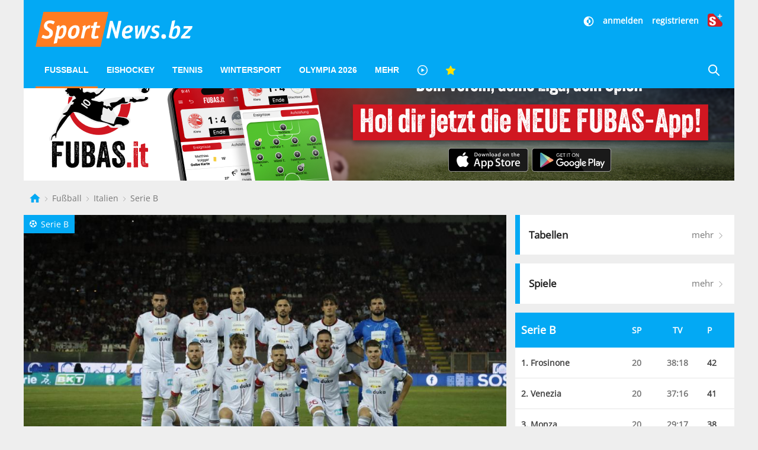

--- FILE ---
content_type: text/html; charset=UTF-8
request_url: https://www.sportnews.bz/artikel/fussball/italien/serie-b/fcs-noten-einer-rettet-sich-der-rest-geht-unter
body_size: 28351
content:
<!DOCTYPE html><html
lang="de"><head><meta
name="cache-generated" content="Wed, 21 Jan 2026 03:52:04 +0100" /><meta
name="robots" content="index,follow" /><meta
charset="utf-8"><meta
http-equiv="X-UA-Compatible" content="IE=edge"><meta
name="viewport" content="width=device-width, initial-scale=1"><title>FCS-Noten: Einer rettet sich, der Rest geht unter - Serie B | SportNews.bz</title><meta
name="description" content="Der FC Südtirol hat am 3. Spieltag der Serie bei Reggina eine herbe 0:4-Klatsche kassiert. Hier gibt es die Noten der FCS-Akteure."/><meta
name="keywords" content=""/><link
rel="alternate" type="application/atom+xml" title="SportNews" href="https://www.sportnews.bz/feed"><meta
name="apple-mobile-web-app-title" content="SportNews.bz name"><meta
property="og:site_name" content="SportNews.bz"/><meta
name="application-name" content="SportNews.bz"><link
href="https://fr.sportnews.bz/artikel/fussball/italien/serie-b/fcs-noten-einer-rettet-sich-der-rest-geht-unter" hreflang="fr" rel="alternate"><link
href="https://en.sportnews.bz/artikel/fussball/italien/serie-b/fcs-noten-einer-rettet-sich-der-rest-geht-unter" hreflang="en" rel="alternate"><link
href="https://www.sportnews.bz/artikel/fussball/italien/serie-b/fcs-noten-einer-rettet-sich-der-rest-geht-unter" hreflang="de" rel="alternate"><meta
property="og:type" content="article"/><meta
property="og:url" content="https://www.sportnews.bz/artikel/fussball/italien/serie-b/fcs-noten-einer-rettet-sich-der-rest-geht-unter"/><meta
property="og:title" content="FCS-Noten: Einer rettet sich, der Rest geht unter"/><meta
property="og:description" content="Der FC Südtirol hat am 3. Spieltag der Serie bei Reggina eine herbe 0:4-Klatsche kassiert. Hier gibt es die Noten der FCS-Akteure."/><meta
property="og:image" content="https://s3-images.sportnews.bz/_images/fit/1000x563/img/2022/08/der-fc-suedtirol-erlebte-einen-rabenschwarzen-tag.jpg"/><meta
property="og:image:width" content="1000"/><meta
property="og:image:height" content="563"/><link
rel=canonical href="https://www.sportnews.bz/artikel/fussball/italien/serie-b/fcs-noten-einer-rettet-sich-der-rest-geht-unter" /><meta
name="date" content="Mon, 29 Aug 2022 11:28:48 +0200"> <script type="application/ld+json">{"@context":"http:\/\/schema.org","@type":"NewsArticle","headline":"FCS-Noten: Einer rettet sich, der Rest geht unter","description":"Der FC Südtirol hat am 3. Spieltag der Serie bei Reggina eine herbe 0:4-Klatsche kassiert. Hier gibt es die Noten der FCS-Akteure.","mainEntityOfPage":{"@type":"WebPage","@id":"https:\/\/www.sportnews.bz\/artikel\/fussball\/italien\/serie-b\/fcs-noten-einer-rettet-sich-der-rest-geht-unter"},"image":{"@type":"ImageObject","url":"https:\/\/s3-images.sportnews.bz\/_images\/fit\/1000x563\/img\/2022\/08\/der-fc-suedtirol-erlebte-einen-rabenschwarzen-tag.jpg","height":1000,"width":563},"dateModified":"2022-08-29T11:59:00+02:00","datePublished":"2022-08-29T11:28:48+02:00","author":{"@type":"Person","name":"cst"},"publisher":{"@type":"Organization","name":"SportNews.bz","logo":{"@type":"ImageObject","url":"https:\/\/www.sportnews.bz\/apple-touch-icon-180x180.png","height":180,"width":180}},"articleBody":"<b>Poluzzi 6<\/b><BR \/><div class=\"img-inline\"><a data-caption=\"Giacomo Poluzzi verhinderte eine noch höhere Niederlage. © Bordoni\" data-fancybox=\"inline-124307\" target=\"_image\" href=\"https:\/\/s3-images.sportnews.bz\/_images\/scale\/1280x1280\/img\/2022\/08\/giacomo-poluzzi-verhinderte-eine-noch-hoehere-niederlage.jpg\"><img alt=\"Giacomo Poluzzi verhinderte eine noch höhere Niederlage. © Bordoni\" class=\"uk-img-preserve\" src=\"https:\/\/s3-images.sportnews.bz\/_images\/scale\/1280x850\/img\/2022\/08\/giacomo-poluzzi-verhinderte-eine-noch-hoehere-niederlage.jpg\" \/><\/a><\/div><p class=\"imagedescription uk-text-center uk-margin-remove-top\">Giacomo Poluzzi verhinderte eine noch höhere Niederlage. © Bordoni<\/p>\r\n<BR \/>4 Gegentore, aber dennoch der Beste im FCS-Trikot. Ohne die Paraden von Poluzzi, w&auml;re der Auftritt in Reggio Calabria noch verheerender verlaufen. Hielt vor dem 0:1 stark gegen Rivas, Cionek und Di Chiara. Sein Patzer in H&auml;lfte 2 blieb folgenlos. <BR \/><BR \/><b>De Col 5,5<\/b><BR \/><?Schrift SchriftWeite=\"97ru\">\r\nDer erfahrene Rechtsverteidiger ist zurzeit gesetzt in der FCS-Viererkette und bekam bisher immer den Vorzug gegen&uuml;ber Neuzugang Berra.  Machte keinen groben Schnitzer und hatte den pfeilschnellen Rivas meistens im Griff. Ein Leader ist er nicht, weshalb er mit Fortdauer des Spiels gemeinsam mit seinen Teamkollegen in der Versenkung verschwand.<BR \/><?_Schrift>\r\n<BR \/><b>Zaro 4,5<\/b><BR \/><?Schrift Spationierung=\"0ru\">\r\nWieder kein guter Auftritt des Innenverteidigers, der nach einer Denkpause gegen Venezia etwas &uuml;berraschend den Vorzug gegen&uuml;ber Vinetot bekam. Vor dem 1. Tor verlor er Fabbian aus den Augen, beim 4. Gegentreffer verhinderte Poluzzi zun&auml;chst ein Zaro-Eigentor, ehe Lombardi abstaubte. Hat in seinen bisherigen Auftritten jegliche Serie-B-Tauglichkeit vermissen lassen. <BR \/><BR \/><?_Schrift>\r\n<b>Curto 4<\/b><BR \/>Desastr&ouml;ser Auftritt des Innenverteidigers. Nach 12 Minuten sah er Gelb, 13 Minuten sp&auml;ter flog Curto nach einem b&ouml;sen Foul an Fabbian zurecht mit glatt Rot vom Platz. Einfach nur schwach.<BR \/><BR \/><b>D'Orazio 5,5<\/b><BR \/>F&uuml;r ihn gilt dasselbe, wie f&uuml;r seinen Pendant De Col auf der rechten Seite. Ohne Einfluss auf das Spiel nach vorne, defensiv wie alle &uuml;berfordert &ndash; aber ohne Fauxpas.<BR \/><BR \/><b>Belardinelli 5,5<\/b><BR \/><div class=\"img-inline\"><a data-caption=\"Luca Belardinelli war noch einer der Besten.\" data-fancybox=\"inline-124310\" target=\"_image\" href=\"https:\/\/s3-images.sportnews.bz\/_images\/scale\/1280x1280\/img\/2022\/08\/luca-belardinelli-war-noch-einer-der-besten.jpg\"><img alt=\"Luca Belardinelli war noch einer der Besten.\" class=\"uk-img-preserve\" src=\"https:\/\/s3-images.sportnews.bz\/_images\/scale\/1280x850\/img\/2022\/08\/luca-belardinelli-war-noch-einer-der-besten.jpg\" \/><\/a><\/div><p class=\"imagedescription uk-text-center uk-margin-remove-top\">Luca Belardinelli war noch einer der Besten.<\/p>\r\n<BR \/><?Schrift Spationierung=\"0ru\">\r\nR&uuml;ckte f&uuml;r den verletzten Tait in die Startelf und lieferte &ndash; als einer der Wenigen &ndash; lange Zeit eine solide Leistung ab. Unauff&auml;llig, aber laufstark und mit einigen Balleroberungen. Hatte die beste FCS-Chance, als sein Kopfball  an die Querlatte prallte. Im Finish m&uuml;de und mit Fehlp&auml;ssen. Die Frage ist, was man von einem 21-J&auml;hrigen mit 23 Profieins&auml;tzen auf dem Buckel erwarten kann... <BR \/><?_Schrift>\r\n<BR \/><b>Pompetti 5<\/b><BR \/>Sichtlich bem&uuml;ht im Mittelfeld, doch das alleine reicht in der Serie B nicht. Startete mit einem Fehlpass, aus dem heraus der Pfostenschuss von Rivas resultierte.  Er braucht Zeit sich zu entwickeln. Aktuell muss er aber jede Woche auf hohem Niveau performen &ndash; und das schafft der 22-J&auml;hrige (noch) nicht. Ab der 78. Minute <Fett>Marconi:<\/Fett> Startete seine FCS-Zeit mit einem Debakel; ohne Bewertung, aufgrund von zu wenig Spielzeit.<BR \/><BR \/><b>Nicolussi Caviglia 5<\/b><BR \/>Ging in der 1. H&auml;lfte genauso unter, wie der Rest der FCS-Mannschaft. Konnte im Mittelfeld keine Akzente setzen und blieb blass. Das Juve-Talent war einer von 3 Spielern, die zur Pause in der Kabine blieben. Es h&auml;tte auch jeden anderen treffen k&ouml;nnen. <BR \/><BR \/><b>Carretta 4,5<\/b><BR \/><div class=\"img-inline\"><a data-caption=\"Mirko Carretta zeigte eine schwache Leistung.\" data-fancybox=\"inline-124313\" target=\"_image\" href=\"https:\/\/s3-images.sportnews.bz\/_images\/scale\/1280x1280\/img\/2022\/08\/mirko-carretta-zeigte-eine-schwache-leistung.jpg\"><img alt=\"Mirko Carretta zeigte eine schwache Leistung.\" class=\"uk-img-preserve\" src=\"https:\/\/s3-images.sportnews.bz\/_images\/scale\/1280x850\/img\/2022\/08\/mirko-carretta-zeigte-eine-schwache-leistung.jpg\" \/><\/a><\/div><p class=\"imagedescription uk-text-center uk-margin-remove-top\">Mirko Carretta zeigte eine schwache Leistung.<\/p>\r\n<BR \/>In den ersten 2 Spielen einer der Besten. Gestern war davon nichts zu sehen. Carretta vert&auml;ndelte vor dem 2. Gegentor den Ball. Linksverteidiger Di Chiara kaufte ihm komplett den Schneid ab. Musste nach 45 Minuten raus.<BR \/><BR \/><b>Casiraghi 5<\/b><BR \/>Sein 1. Serie-B-Startelf-Einsatz wurde zum Albtraum. 25 Minuten lang gelang dem Kapit&auml;n rein gar nichts, dann wurde er nach der Roten Karte von Curto ausgetauscht. Ein Abend zum Vergessen f&uuml;r den Aufstiegshelden aus der Vorsaison. <BR \/><BR \/><?Schrift Spationierung=\"1ru\" SchriftWeite=\"99ru\">\r\n<b>Odogwu 5<\/b><BR \/>Versuchte zu k&auml;mpfen, doch selbst das gelang nicht richtig. Handelte  sich nach 8 Minute &uuml;bermotiviert eine Gelbe Karte ein, die f&uuml;r Gagliolo ein Cut am Kopf bedeutete. Konnte den Venezia-Auftritt  nicht best&auml;tigen.<BR \/><?_Schrift>\r\n<BR \/><b>Vinetot 5,5<\/b><BR \/>Kam f&uuml;r Casiraghi ins Spiel, nachdem Curto Rot gesehen hatte und versuchte zu retten, was nicht zu retten war. Konnte die FCS-Abwehr nicht stabilisieren, verhinderte mit einem Abf&auml;lscher gegen Gori  das 0:5.<BR \/><BR \/><b>Mazzocchi 4,5<\/b><BR \/>Kam zur Pause f&uuml;r Odogwu und hatte seinen 1. Auftritt in der 84. Minute, als er sich eine Gelbe Karte abholte.  <BR \/><BR \/><b>Davi 5<\/b><BR \/>Beim 3. Gegentor lie&szlig; er sich an der Grundlinie t&auml;uschen, der folgende Querpass wurde von Pierozzi verwandelt. Die letzten Minuten spielte der Linksverteidiger auf der Sechs.<BR \/><BR \/><b>Rover 5<\/b><BR \/>Trat bei einem Konter in Erscheinung und versuchte, die Kreise von  Di Chiara einzuschr&auml;nken &ndash; was ihm besser  gelang als Carretta.<BR \/><BR \/><b>Greco 4,5<\/b><BR \/>Die Vorbereitung auf das wichtige Ausw&auml;rtsspiel in Reggio Calabria ist fehlgeschlagen. Der FCS kam nie in das Spiel, nach der Roten Karte war Schadensbegrenzung das Motto des Abends. Auch das gelang nicht.  Ein gebrauchter Tag f&uuml;r den Interimstrainer, der heute seinen Cheftrainer-Sessel r&auml;umen muss.<BR \/>","articleSection":"Serie B","isFamilyFriendly":"true","isAccessibleForFree":"false","keywords":"Fussball, Serie B, FC Südtirol, Noten"}</script> <script>window.OB_ContextKeyValue='plusContent';</script> <script type="text/javascript">!function(){var e=function(){var e,t="__tcfapiLocator",a=[],n=window;for(;n;){try{if(n.frames[t]){e=n;break}}catch(e){}if(n===window.top)break;n=n.parent}e||(!function e(){var a=n.document,r=!!n.frames[t];if(!r)if(a.body){var i=a.createElement("iframe");i.style.cssText="display:none",i.name=t,a.body.appendChild(i)}else setTimeout(e,5);return!r}(),n.__tcfapi=function(){for(var e,t=arguments.length,n=new Array(t),r=0;r<t;r++)n[r]=arguments[r];if(!n.length)return a;if("setGdprApplies"===n[0])n.length>3&&2===parseInt(n[1],10)&&"boolean"==typeof n[3]&&(e=n[3],"function"==typeof n[2]&&n[2]("set",!0));else if("ping"===n[0]){var i={gdprApplies:e,cmpLoaded:!1,cmpStatus:"stub"};"function"==typeof n[2]&&n[2](i)}else a.push(n)},n.addEventListener("message",(function(e){var t="string"==typeof e.data,a={};try{a=t?JSON.parse(e.data):e.data}catch(e){}var n=a.__tcfapiCall;n&&window.__tcfapi(n.command,n.version,(function(a,r){var i={__tcfapiReturn:{returnValue:a,success:r,callId:n.callId}};t&&(i=JSON.stringify(i)),e.source.postMessage(i,"*")}),n.parameter)}),!1))};"undefined"!=typeof module?module.exports=e:e()}();</script> <script>window.dlabCW=localStorage.getItem("dlabCW")||"undefined";window._sp_={config:{accountId:1411,wrapperAPIOrigin:"https://wrapper-api.sp-prod.net/tcfv2",mmsDomain:"https://message.sp-prod.net",targetingParams:{"cookiew":window.dlabCW}}}</script> <script src="https://gdpr-tcfv2.sp-prod.net/wrapperMessagingWithoutDetection.js"></script> <script type="text/javascript" >__tcfapi('addEventListener',2,function(tcData,success){if(success&&(tcData.eventStatus==='useractioncomplete'||tcData.eventStatus==='tcloaded')){const isPlus=localStorage.getItem("isPlus");if(isPlus&&(isPlus===true||isPlus=='true')){document.querySelectorAll(".ligatus .OUTBRAIN").forEach(element=>{element.setAttribute("data-widget-id","GS_1");});}
let script=document.createElement('script');script.type='text/javascript';script.src='//widgets.outbrain.com/outbrain.js';document.body.appendChild(script);__tcfapi('removeEventListener',2,function(success){},tcData.listenerId);}});</script> <!--[if lt IE 9] <script src="/js/html5.js"></script> <![endif]--> <script defer src="https://www.stol.it/js/spn-widgets/manifest.js"></script> <script defer src="https://www.stol.it/js/spn-widgets/vendor.js"></script> <script defer src="https://www.stol.it/js/spn-widgets/athesia_react.js?v=1.0"></script> <link
rel="stylesheet" href="https://spnmedia.stncdn.it/css/sportnews.css?v=156"/><link
rel="shortcut icon" href="https://www.sportnews.bz/favicon.ico" type="image/x-icon" /><link
rel="icon" href="https://www.sportnews.bz/favicon.ico" type="image/x-icon" /><link
rel="apple-touch-icon" href="/apple-touch-icon.png" /><link
rel="apple-touch-icon" sizes="57x57" href="/apple-touch-icon-57x57.png" /><link
rel="apple-touch-icon" sizes="72x72" href="/apple-touch-icon-72x72.png" /><link
rel="apple-touch-icon" sizes="76x76" href="/apple-touch-icon-76x76.png" /><link
rel="apple-touch-icon" sizes="114x114" href="/apple-touch-icon-114x114.png" /><link
rel="apple-touch-icon" sizes="120x120" href="/apple-touch-icon-120x120.png" /><link
rel="apple-touch-icon" sizes="144x144" href="/apple-touch-icon-144x144.png" /><link
rel="apple-touch-icon" sizes="152x152" href="/apple-touch-icon-152x152.png" /><link
rel="apple-touch-icon" sizes="180x180" href="/apple-touch-icon-180x180.png" /> <script type="text/javascript" src="https://code.jquery.com/jquery-3.2.1.min.js"></script> <script>document.cookie="__adblocker=; expires=Thu, 01 Jan 1970 00:00:00 GMT; path=/";var setNptTechAdblockerCookie=function(adblocker){var d=new Date();d.setTime(d.getTime()+60*5*1000);document.cookie="__adblocker="+(adblocker?"true":"false")+"; expires="+d.toUTCString()+"; path=/";};var script=document.createElement("script");script.setAttribute("async",true);script.setAttribute("src","//www.npttech.com/advertising.js");script.setAttribute("onerror","setNptTechAdblockerCookie(true);");document.getElementsByTagName("head")[0].appendChild(script);</script> <script>window.spc="[base64]";</script> <script src="https://tools.pinpoll.com/global.js" async></script> <script>(function(w,d,s,l,i){w[l]=w[l]||[];w[l].push({'gtm.start':new Date().getTime(),event:'gtm.js'});var f=d.getElementsByTagName(s)[0],j=d.createElement(s),dl=l!='dataLayer'?'&l='+l:'';j.async=true;j.src='https://www.googletagmanager.com/gtm.js?id='+i+dl;f.parentNode.insertBefore(j,f);})(window,document,'script','dataLayer','GTM-WS7X9TR');</script> <script type="text/javascript" async="" src="//cdn.tinypass.com/api/tinypass.min.js"></script> <script>window.dlab=window.dlab||{};window.dlab.widgets=window.dlab.widgets||{};window.dlab.widgets.AutomaticLogin=window.dlab.widgets.AutomaticLogin||[];window.dlab.widgets.AutomaticLogin.push({"widgetTargetId":"automatic-login",onReady:function(){if(typeof checkAuthtenticationAfterWidgetsLoaded==="function"){checkAuthtenticationAfterWidgetsLoaded();}}});$(document).ready(function(){tp=window["tp"]||[];tp.push(["setAid","WGs1UJpXpu"]);if("SPORTNEWS"==='STOL'){tp.push(["setCxenseSiteId","1152137728223711051"]);}
else{tp.push(["setCxenseSiteId","1151011878488271438"]);if(false){tp.push(['setCloudflareWorkerUrl','http://re.sportnews.bz/pcookie'])}else{tp.push(['setCloudflareWorkerUrl','https://www.sportnews.bz/pcookie'])}}
tp.push(["setLocale","de_DE"]);tp.push(["init",function(){tp.pianoId.init();}]);tp.push(["setSandbox",false]);tp.push(["setDebug",false]);if(false){tp.push(["setEndpoint","https://sandbox.tinypass.com/api/v3"]);}else{tp.push(["setEndpoint","https://buy.tinypass.com/api/v3"]);}
tp.push(["setUsePianoIdUserProvider",true]);tp.push(["setUseTinypassAccounts",false])
tp.push(['addHandler','checkoutComplete',function(){if("SPORTNEWS"!='STOL'){var url=window.location.href;_ain.pushConversion('SportNews.bz subscription purchased',{'url':url,'postid':url,});}
tp.experience.execute();},]);tp.push(['addHandler','checkoutStateChange',function(stateView){var user=window.localStorage.getItem('user');if(user){var isPremiumSelected=stateView.stateName==='state2';var hasSubscription=JSON.parse(user).hasSubscription;if(isPremiumSelected&&hasSubscription){tp.offer.close();}}}]);tp.push(['addHandler','loginSuccess',function(data){if(data.user_token){var userSession=athesia_react.General.userSession;var isLogout=window.location.pathname.toLowerCase()==='/abmelden';var isLoginPage=window.location.pathname.toLowerCase()==='/anmelden';if(!isLogout){userSession.add({pianoIdToken:data.user_token,onError:function(){tp.push(["init",function(){tp.pianoId.logout(function(){tp.experience.execute();})}]);}});}
if(!isLoginPage){tp.experience.execute();}}},]);athesia_react.General.AutomaticLogin(window.dlab.widgets.AutomaticLogin.slice(-1)[0]);});</script> <div
id="automatic-login"></div> <script type="text/javascript">$(document).ready(function(){athesia_react.initAds({adTargets:{"SPN2_seite":"Artikel","SPN2_rubrik":"Fu\u00dfball","SPN2_unterrubrik":"Italien-Serie B","SPN2_id":99698,"SPN2_tags":"Fussball, Serie B, FC S\u00fcdtirol, Noten, Fu\u00dfball, Italien-Serie B"}});});</script> </head><body>
<noscript><iframe
src="https://www.googletagmanager.com/ns.html?id=GTM-WS7X9TR"
height="0" width="0" style="display:none;visibility:hidden"></iframe></noscript> <script async src="https://www.googletagmanager.com/gtag/js?id=UA-97244189-1"></script> <script>window.dataLayer=window.dataLayer||[];function gtag(){dataLayer.push(arguments);}
gtag('js',new Date());gtag('config','UA-75131047-1',{'anonymize_ip':true});</script> <div
class="uk-container"><div
class="uk-text-center uk-align-center uk-margin-remove-bottom uk-visible@s"><div
id="dlab_ad_S1_tablet_desktop"></div></div><header
uk-sticky><div
class="uk-grid-small uk-grid">
<a
href="#" class="x uk-align-right lines-button uk-hidden@m" aria-label="Menu">
<span
class="lines"></span>
</a>
<a
class="logo-sportnews-new" href="https://www.sportnews.bz">
<img
class="logo" src="/images/sportnews-logo-official-3.svg" alt="SportNews">
</a>
<a
class="darkmode-switch uk-hidden@m" href="#" onclick="window.setDarkMode(!document.body.classList.contains('darkmode')); return false;" aria-label="Dunkler Modus">
<svg
width="20px" height="20px" viewBox="0 0 24 24" fill="none" xmlns="http://www.w3.org/2000/svg">
<path
d="M12 16C14.2091 16 16 14.2091 16 12C16 9.79086 14.2091 8 12 8V16Z" fill="#ffffff"/>
<path
fill-rule="evenodd" clip-rule="evenodd" d="M12 2C6.47715 2 2 6.47715 2 12C2 17.5228 6.47715 22 12 22C17.5228 22 22 17.5228 22 12C22 6.47715 17.5228 2 12 2ZM12 4V8C9.79086 8 8 9.79086 8 12C8 14.2091 9.79086 16 12 16V20C16.4183 20 20 16.4183 20 12C20 7.58172 16.4183 4 12 4Z" fill="#ffffff"/>
</svg>
</a>
<a
href="https://www.sportnews.bz/rubrik/plus" class="plus uk-hidden@m">
<img
src="/images/splus.svg" alt="S+"/>
</a>
<a
href="https://www.sportnews.bz/suche" class="search-mobile uk-hidden@m" aria-label="Suche">
<svg
xmlns="http://www.w3.org/2000/svg" width="20" height="20" viewBox="0 0 21 21" ratio="1">
<circle
fill="none" stroke="#fff" stroke-width="2.1" cx="9" cy="9" r="7"></circle>
<path
fill="none" stroke="#fff" stroke-width="2.1" d="M14,14 L27,27 L14,14 Z"></path>
</svg>
</a><div
class="social uk-text-right uk-visible@m"><div
class="stn-logged-in uk-hidden uk-margin-small-bottom">
<a
class="login spn-menu-active link darkmode-switch" href="#" onclick="window.setDarkMode(!document.body.classList.contains('darkmode')); return false;"  aria-label="Dunkler Modus">
<svg
width="20px" height="20px" viewBox="0 0 24 24" fill="none" xmlns="http://www.w3.org/2000/svg">
<path
d="M12 16C14.2091 16 16 14.2091 16 12C16 9.79086 14.2091 8 12 8V16Z" fill="#ffffff"/>
<path
fill-rule="evenodd" clip-rule="evenodd" d="M12 2C6.47715 2 2 6.47715 2 12C2 17.5228 6.47715 22 12 22C17.5228 22 22 17.5228 22 12C22 6.47715 17.5228 2 12 2ZM12 4V8C9.79086 8 8 9.79086 8 12C8 14.2091 9.79086 16 12 16V20C16.4183 20 20 16.4183 20 12C20 7.58172 16.4183 4 12 4Z" fill="#ffffff"/>
</svg>
</a>
<a
class="login spn-menu-active link" href="https://www.sportnews.bz/profil">Profil</a>
<a
class="login stn-logged-in-be uk-hidden" href="https://www.sportnews.bz/backend">BE</a>
<a
class="login spn-menu-active link" href="https://www.sportnews.bz/abmelden">abmelden</a>
<a
class="login spn-menu-active plus" href="https://www.sportnews.bz/rubrik/plus"><img
src="/images/splus.svg" alt="S+"/></a></div><div
class="stn-logged-out uk-hidden uk-margin-small-bottom">
<a
class="login spn-menu-active link darkmode-switch" href="#" onclick="window.setDarkMode(!document.body.classList.contains('darkmode')); return false;"  aria-label="Dunkler Modus">
<svg
width="20px" height="20px" viewBox="0 0 24 24" fill="none" xmlns="http://www.w3.org/2000/svg">
<path
d="M12 16C14.2091 16 16 14.2091 16 12C16 9.79086 14.2091 8 12 8V16Z" fill="#ffffff"/>
<path
fill-rule="evenodd" clip-rule="evenodd" d="M12 2C6.47715 2 2 6.47715 2 12C2 17.5228 6.47715 22 12 22C17.5228 22 22 17.5228 22 12C22 6.47715 17.5228 2 12 2ZM12 4V8C9.79086 8 8 9.79086 8 12C8 14.2091 9.79086 16 12 16V20C16.4183 20 20 16.4183 20 12C20 7.58172 16.4183 4 12 4Z" fill="#ffffff"/>
</svg>
</a>
<a
class="login spn-menu-active link" href="https://www.sportnews.bz/anmelden">anmelden</a>
<a
class="login spn-menu-active link" href="https://www.sportnews.bz/registrieren">registrieren</a>
<a
class="login spn-menu-active plus" href="https://www.sportnews.bz/rubrik/plus"><img
src="/images/splus.svg" alt="S+"/></a></div></div>
<nav
class="uk-navbar-container uk-navbar-transparent uk-hidden-small uk-visible@m" uk-navbar id="menu-desktop"><div
class="uk-navbar-left"><ul
class="uk-navbar-nav"><li
class="spn-menu-active" data-menu="parent">
<a
href="https://www.sportnews.bz/rubrik/fussball">Fußball</a><div
class="uk-navbar-dropdown uk-navbar-dropdown-width-5 uk-navbar-dropdown-bottom-left" uk-drop="boundary: !header; boundary-align: true; pos: bottom-justify;"><div
class="uk-navbar-dropdown-grid uk-child-width-1-5 maincategory uk-grid"><div><ul
class="uk-nav uk-navbar-dropdown-nav"><li
class="  spn-menu-active">
<a
href="https://www.sportnews.bz/rubrik/fussball/amateurligen">
Amateurligen
<span
class="favorites-icon uk-icon uk-icon-image uk-align-right"></span>
</a></li><li
class="uk-nav-header">
Italien</li><li
class="  spn-menu-active">
<a
href="https://www.sportnews.bz/rubrik/fussball/italien/serie-a">
Serie A
<span
class="favorites-icon uk-icon uk-icon-image uk-align-right"></span>
</a></li><li
class="  spn-menu-active">
<a
href="https://www.sportnews.bz/rubrik/fussball/italien/serie-b">
Serie B
<span
class="favorites-icon uk-icon uk-icon-image uk-align-right"></span>
</a></li><li
class="  spn-menu-active">
<a
href="https://www.sportnews.bz/rubrik/fussball/italien/serie-c">
Serie C
<span
class="favorites-icon uk-icon uk-icon-image uk-align-right"></span>
</a></li></ul></div><div><ul
class="uk-nav uk-navbar-dropdown-nav"><li
class="  spn-menu-active">
<a
href="https://www.sportnews.bz/rubrik/fussball/italien/serie-d">
Serie D
<span
class="favorites-icon uk-icon uk-icon-image uk-align-right"></span>
</a></li><li
class="  spn-menu-active">
<a
href="https://www.sportnews.bz/rubrik/fussball/italien/italienpokal">
Italienpokal
<span
class="favorites-icon uk-icon uk-icon-image uk-align-right"></span>
</a></li><li
class="uk-nav-header">
Internationale Ligen</li><li
class="  spn-menu-active">
<a
href="https://www.sportnews.bz/rubrik/fussball/internationale-ligen/deutschland">
Deutschland
<span
class="favorites-icon uk-icon uk-icon-image uk-align-right"></span>
</a></li><li
class="  spn-menu-active">
<a
href="https://www.sportnews.bz/rubrik/fussball/internationale-ligen/england">
England
<span
class="favorites-icon uk-icon uk-icon-image uk-align-right"></span>
</a></li></ul></div><div><ul
class="uk-nav uk-navbar-dropdown-nav"><li
class="  spn-menu-active">
<a
href="https://www.sportnews.bz/rubrik/fussball/internationale-ligen/frankreich">
Frankreich
<span
class="favorites-icon uk-icon uk-icon-image uk-align-right"></span>
</a></li><li
class="  spn-menu-active">
<a
href="https://www.sportnews.bz/rubrik/fussball/internationale-ligen/niederlande">
Niederlande
<span
class="favorites-icon uk-icon uk-icon-image uk-align-right"></span>
</a></li><li
class="  spn-menu-active">
<a
href="https://www.sportnews.bz/rubrik/fussball/internationale-ligen/oesterreich">
Österreich
<span
class="favorites-icon uk-icon uk-icon-image uk-align-right"></span>
</a></li><li
class="  spn-menu-active">
<a
href="https://www.sportnews.bz/rubrik/fussball/internationale-ligen/portugal">
Portugal
<span
class="favorites-icon uk-icon uk-icon-image uk-align-right"></span>
</a></li><li
class="  spn-menu-active">
<a
href="https://www.sportnews.bz/rubrik/fussball/internationale-ligen/spanien">
Spanien
<span
class="favorites-icon uk-icon uk-icon-image uk-align-right"></span>
</a></li></ul></div><div><ul
class="uk-nav uk-navbar-dropdown-nav"><li
class="  spn-menu-active">
<a
href="https://www.sportnews.bz/rubrik/fussball/internationale-ligen/schweiz">
Schweiz
<span
class="favorites-icon uk-icon uk-icon-image uk-align-right"></span>
</a></li><li
class="  spn-menu-active">
<a
href="https://www.sportnews.bz/rubrik/fussball/internationale-ligen/frankreich">
Frankreich
<span
class="favorites-icon uk-icon uk-icon-image uk-align-right"></span>
</a></li><li
class="uk-nav-header">
International</li><li
class="  spn-menu-active">
<a
href="https://www.sportnews.bz/rubrik/fussball/international/champions-league">
Champions League
<span
class="favorites-icon uk-icon uk-icon-image uk-align-right"></span>
</a></li><li
class="  spn-menu-active">
<a
href="https://www.sportnews.bz/rubrik/fussball/international/europa-league">
Europa League
<span
class="favorites-icon uk-icon uk-icon-image uk-align-right"></span>
</a></li></ul></div><div><ul
class="uk-nav uk-navbar-dropdown-nav"><li
class="  spn-menu-active">
<a
href="https://www.sportnews.bz/rubrik/fussball/international/conference-league">
Conference League
<span
class="favorites-icon uk-icon uk-icon-image uk-align-right"></span>
</a></li><li
class="  spn-menu-active">
<a
href="https://www.sportnews.bz/rubrik/fussball/international/nationalteams">
Nationalteams
<span
class="favorites-icon uk-icon uk-icon-image uk-align-right"></span>
</a></li><li
class="  spn-menu-active">
<a
href="https://www.sportnews.bz/rubrik/fussball/italien/frauenfussball">
Frauenfußball
<span
class="favorites-icon uk-icon uk-icon-image uk-align-right"></span>
</a></li></ul></div></div></div></li><li
class="spn-menu-active" data-menu="parent">
<a
href="https://www.sportnews.bz/rubrik/eishockey">Eishockey</a><div
class="uk-navbar-dropdown uk-navbar-dropdown-width-2 uk-navbar-dropdown-bottom-left"><div
class="uk-navbar-dropdown-grid uk-child-width-1-1 maincategory uk-grid"><div><ul
class="uk-nav uk-navbar-dropdown-nav"><li
class="  spn-menu-active">
<a
href="https://www.sportnews.bz/rubrik/eishockey/alpshl">
AlpsHL
<span
class="favorites-icon uk-icon uk-icon-image uk-align-right"></span>
</a></li><li
class="  spn-menu-active">
<a
href="https://www.sportnews.bz/rubrik/eishockey/icehl">
ICEHL
<span
class="favorites-icon uk-icon uk-icon-image uk-align-right"></span>
</a></li><li
class="  spn-menu-active">
<a
href="https://www.sportnews.bz/rubrik/eishockey/ihl">
IHL
<span
class="favorites-icon uk-icon uk-icon-image uk-align-right"></span>
</a></li><li
class="  spn-menu-active">
<a
href="https://www.sportnews.bz/rubrik/eishockey/internationale-ligen/nationalteams">
Nationalteams
<span
class="favorites-icon uk-icon uk-icon-image uk-align-right"></span>
</a></li><li
class="  spn-menu-active">
<a
href="https://www.sportnews.bz/rubrik/eishockey/internationale-ligen/nordamerika">
Nordamerika
<span
class="favorites-icon uk-icon uk-icon-image uk-align-right"></span>
</a></li><li
class="  spn-menu-active">
<a
href="https://www.sportnews.bz/rubrik/eishockey/internationale-ligen/deutschland">
Deutschland
<span
class="favorites-icon uk-icon uk-icon-image uk-align-right"></span>
</a></li><li
class="  spn-menu-active">
<a
href="https://www.sportnews.bz/rubrik/eishockey/internationale-ligen/schweiz">
Schweiz
<span
class="favorites-icon uk-icon uk-icon-image uk-align-right"></span>
</a></li></ul></div></div></div></li><li
class="spn-menu-active" data-menu="parent">
<a
href="https://www.sportnews.bz/rubrik/tennis">Tennis</a></li><li
class="spn-menu-active" data-menu="parent">
<a
href="https://www.sportnews.bz/rubrik/wintersport">Wintersport</a><div
class="uk-navbar-dropdown uk-navbar-dropdown-width-5 uk-navbar-dropdown-bottom-left" uk-drop="boundary: !header; boundary-align: true; pos: bottom-justify;"><div
class="uk-navbar-dropdown-grid uk-child-width-1-5 maincategory uk-grid"><div><ul
class="uk-nav uk-navbar-dropdown-nav"><li
class="  spn-menu-active">
<a
href="https://www.sportnews.bz/rubrik/wintersport/biathlon">
Biathlon
<span
class="favorites-icon uk-icon uk-icon-image uk-align-right"></span>
</a></li><li
class="  spn-menu-active">
<a
href="https://www.sportnews.bz/rubrik/wintersport/bob">
Bob
<span
class="favorites-icon uk-icon uk-icon-image uk-align-right"></span>
</a></li><li
class="  spn-menu-active">
<a
href="https://www.sportnews.bz/rubrik/wintersport/eiskunstlauf">
Eiskunstlauf
<span
class="favorites-icon uk-icon uk-icon-image uk-align-right"></span>
</a></li></ul></div><div><ul
class="uk-nav uk-navbar-dropdown-nav"><li
class="  spn-menu-active">
<a
href="https://www.sportnews.bz/rubrik/wintersport/eisschnelllauf">
Eisschnelllauf
<span
class="favorites-icon uk-icon uk-icon-image uk-align-right"></span>
</a></li><li
class="  spn-menu-active">
<a
href="https://www.sportnews.bz/rubrik/wintersport/freestyle">
Freestyle
<span
class="favorites-icon uk-icon uk-icon-image uk-align-right"></span>
</a></li><li
class="  spn-menu-active">
<a
href="https://www.sportnews.bz/rubrik/wintersport/langlauf">
Langlauf
<span
class="favorites-icon uk-icon uk-icon-image uk-align-right"></span>
</a></li></ul></div><div><ul
class="uk-nav uk-navbar-dropdown-nav"><li
class="  spn-menu-active">
<a
href="https://www.sportnews.bz/rubrik/wintersport/nordische-kombination">
Nordische Kombination
<span
class="favorites-icon uk-icon uk-icon-image uk-align-right"></span>
</a></li><li
class="  spn-menu-active">
<a
href="https://www.sportnews.bz/rubrik/wintersport/rodeln-kunstbahn">
Rodeln Kunstbahn
<span
class="favorites-icon uk-icon uk-icon-image uk-align-right"></span>
</a></li><li
class="  spn-menu-active">
<a
href="https://www.sportnews.bz/rubrik/wintersport/rodeln-naturbahn">
Alpin Rodeln
<span
class="favorites-icon uk-icon uk-icon-image uk-align-right"></span>
</a></li></ul></div><div><ul
class="uk-nav uk-navbar-dropdown-nav"><li
class="  spn-menu-active">
<a
href="https://www.sportnews.bz/spezial/ski-weltcup">
Ski Alpin
<span
class="favorites-icon uk-icon uk-icon-image uk-align-right"></span>
</a></li><li
class="  spn-menu-active">
<a
href="https://www.sportnews.bz/rubrik/wintersport/skicross">
Skicross
<span
class="favorites-icon uk-icon uk-icon-image uk-align-right"></span>
</a></li><li
class="  spn-menu-active">
<a
href="https://www.sportnews.bz/rubrik/wintersport/skispringen">
Skispringen
<span
class="favorites-icon uk-icon uk-icon-image uk-align-right"></span>
</a></li></ul></div><div><ul
class="uk-nav uk-navbar-dropdown-nav"><li
class="  spn-menu-active">
<a
href="https://www.sportnews.bz/rubrik/wintersport/skitouren">
Skitouren
<span
class="favorites-icon uk-icon uk-icon-image uk-align-right"></span>
</a></li><li
class="  spn-menu-active">
<a
href="https://www.sportnews.bz/rubrik/wintersport/snowboard">
Snowboard
<span
class="favorites-icon uk-icon uk-icon-image uk-align-right"></span>
</a></li><li
class="  spn-menu-active">
<a
href="https://www.sportnews.bz/rubrik/wintersport/wintersport-mix">
Wintersport Mix
<span
class="favorites-icon uk-icon uk-icon-image uk-align-right"></span>
</a></li></ul></div></div></div></li><li
class="spn-menu-active">
<a
href="https://www.sportnews.bz/spezial/olympia-2026-milano-cortina">Olympia 2026 </a></li><li
class="spn-menu-active" data-menu="parent">
<a
href="#">Mehr </a><div
class="uk-navbar-dropdown uk-navbar-dropdown-width-5 uk-navbar-dropdown-bottom-left" uk-drop="boundary: !header; boundary-align: true; pos: bottom-justify;"><div
class="uk-navbar-dropdown-grid uk-child-width-1-5 uk-grid"><div><ul
class="uk-nav uk-navbar-dropdown-nav"><li
class="menu spn-menu-active">
<a
class="level1" href="https://www.sportnews.bz/rubrik/american-football">
American Football
<span
class="favorites-icon uk-icon uk-icon-image uk-align-right"></span>
</a></li><li
class="menu spn-menu-active">
<a
class="level1" href="https://www.sportnews.bz/rubrik/badminton">
Badminton
<span
class="favorites-icon uk-icon uk-icon-image uk-align-right"></span>
</a></li><li
class="menu spn-menu-active">
<a
class="level1" href="https://www.sportnews.bz/rubrik/baseball">
Baseball
<span
class="favorites-icon uk-icon uk-icon-image uk-align-right"></span>
</a></li><li
class="menu spn-menu-active">
<a
class="level1" href="https://www.sportnews.bz/rubrik/basketball">
Basketball
<span
class="favorites-icon uk-icon uk-icon-image uk-align-right"></span>
</a></li><li
class="menu spn-menu-active">
<a
class="level1" href="https://www.sportnews.bz/rubrik/eishockey">
Eishockey
<span
class="favorites-icon uk-icon uk-icon-image uk-align-right"></span>
</a></li><li
class="menu spn-menu-active">
<a
class="level1" href="https://www.sportnews.bz/rubrik/extremsport">
Extremsport
<span
class="favorites-icon uk-icon uk-icon-image uk-align-right"></span>
</a></li><li
class="menu spn-menu-active">
<a
class="level1" href="https://www.sportnews.bz/rubrik/golf">
Golf
<span
class="favorites-icon uk-icon uk-icon-image uk-align-right"></span>
</a></li></ul></div><div><ul
class="uk-nav uk-navbar-dropdown-nav"><li
class="menu spn-menu-active">
<a
class="level1" href="https://www.sportnews.bz/rubrik/handball">
Handball
<span
class="favorites-icon uk-icon uk-icon-image uk-align-right"></span>
</a></li><li
class="menu spn-menu-active">
<a
class="level1" href="https://www.sportnews.bz/rubrik/kampfsport">
Kampfsport
<span
class="favorites-icon uk-icon uk-icon-image uk-align-right"></span>
</a></li><li
class="menu spn-menu-active">
<a
class="level1" href="https://www.sportnews.bz/rubrik/kegeln">
Kegeln
<span
class="favorites-icon uk-icon uk-icon-image uk-align-right"></span>
</a></li><li
class="menu spn-menu-active">
<a
class="level1" href="https://www.sportnews.bz/rubrik/klettern">
Klettern
<span
class="favorites-icon uk-icon uk-icon-image uk-align-right"></span>
</a></li><li
class="menu spn-menu-active">
<a
class="level1" href="https://www.sportnews.bz/rubrik/leichtathletik">
Leichtathletik
<span
class="favorites-icon uk-icon uk-icon-image uk-align-right"></span>
</a></li><li
class="menu spn-menu-active">
<a
class="level1" href="https://www.sportnews.bz/rubrik/motorsport">
Motorsport
<span
class="favorites-icon uk-icon uk-icon-image uk-align-right"></span>
</a></li><li
class="menu spn-menu-active">
<a
class="level2" href="https://www.sportnews.bz/rubrik/motorsport/dtm">
DTM
<span
class="favorites-icon uk-icon uk-icon-image uk-align-right"></span>
</a></li></ul></div><div><ul
class="uk-nav uk-navbar-dropdown-nav"><li
class="menu spn-menu-active">
<a
class="level2" href="https://www.sportnews.bz/rubrik/motorsport/enduro">
Enduro
<span
class="favorites-icon uk-icon uk-icon-image uk-align-right"></span>
</a></li><li
class="menu spn-menu-active">
<a
class="level2" href="https://www.sportnews.bz/rubrik/motorsport/formel-1">
Formel 1
<span
class="favorites-icon uk-icon uk-icon-image uk-align-right"></span>
</a></li><li
class="menu spn-menu-active">
<a
class="level2" href="https://www.sportnews.bz/rubrik/motorsport/moto-gp">
Moto GP
<span
class="favorites-icon uk-icon uk-icon-image uk-align-right"></span>
</a></li><li
class="menu spn-menu-active">
<a
class="level2" href="https://www.sportnews.bz/rubrik/motorsport/motocross">
Motocross
<span
class="favorites-icon uk-icon uk-icon-image uk-align-right"></span>
</a></li><li
class="menu spn-menu-active">
<a
class="level2" href="https://www.sportnews.bz/rubrik/motorsport/ralley">
Rallye
<span
class="favorites-icon uk-icon uk-icon-image uk-align-right"></span>
</a></li><li
class="menu spn-menu-active">
<a
class="level2" href="https://www.sportnews.bz/rubrik/motorsport/weitere">
Weitere
<span
class="favorites-icon uk-icon uk-icon-image uk-align-right"></span>
</a></li><li
class="menu spn-menu-active">
<a
class="level1" href="https://www.sportnews.bz/rubrik/radsport">
Radsport
<span
class="favorites-icon uk-icon uk-icon-image uk-align-right"></span>
</a></li></ul></div><div><ul
class="uk-nav uk-navbar-dropdown-nav"><li
class="menu spn-menu-active">
<a
class="level2" href="https://www.sportnews.bz/rubrik/radsport/mountainbike">
Mountainbike
<span
class="favorites-icon uk-icon uk-icon-image uk-align-right"></span>
</a></li><li
class="menu spn-menu-active">
<a
class="level2" href="https://www.sportnews.bz/rubrik/radsport/rennrad">
Rennrad
<span
class="favorites-icon uk-icon uk-icon-image uk-align-right"></span>
</a></li><li
class="menu spn-menu-active">
<a
class="level1" href="https://www.sportnews.bz/rubrik/reitsport">
Reitsport
<span
class="favorites-icon uk-icon uk-icon-image uk-align-right"></span>
</a></li><li
class="menu spn-menu-active">
<a
class="level1" href="https://www.sportnews.bz/rubrik/sportschiessen">
Sportschießen
<span
class="favorites-icon uk-icon uk-icon-image uk-align-right"></span>
</a></li><li
class="menu spn-menu-active">
<a
class="level1" href="https://www.sportnews.bz/rubrik/tischtennis">
Tischtennis
<span
class="favorites-icon uk-icon uk-icon-image uk-align-right"></span>
</a></li><li
class="menu spn-menu-active">
<a
class="level1" href="https://www.sportnews.bz/rubrik/triathlon">
Triathlon
<span
class="favorites-icon uk-icon uk-icon-image uk-align-right"></span>
</a></li><li
class="menu spn-menu-active">
<a
class="level1" href="https://www.sportnews.bz/rubrik/volleyball">
Volleyball
<span
class="favorites-icon uk-icon uk-icon-image uk-align-right"></span>
</a></li></ul></div><div><ul
class="uk-nav uk-navbar-dropdown-nav"><li
class="menu spn-menu-active">
<a
class="level1" href="https://www.sportnews.bz/rubrik/wassersport">
Wassersport
<span
class="favorites-icon uk-icon uk-icon-image uk-align-right"></span>
</a></li><li
class="menu spn-menu-active">
<a
class="level2" href="https://www.sportnews.bz/rubrik/wassersport/kanu">
Kanu
<span
class="favorites-icon uk-icon uk-icon-image uk-align-right"></span>
</a></li><li
class="menu spn-menu-active">
<a
class="level2" href="https://www.sportnews.bz/rubrik/wassersport/schwimmen">
Schwimmen
<span
class="favorites-icon uk-icon uk-icon-image uk-align-right"></span>
</a></li><li
class="menu spn-menu-active">
<a
class="level2" href="https://www.sportnews.bz/rubrik/wassersport/wasserspringen">
Wasserspringen
<span
class="favorites-icon uk-icon uk-icon-image uk-align-right"></span>
</a></li><li
class="menu spn-menu-active">
<a
class="level1" href="https://www.sportnews.bz/rubrik/sport-mix">
Sport Mix
<span
class="favorites-icon uk-icon uk-icon-image uk-align-right"></span>
</a></li></ul></div></div></div></li><li
class="spn-menu-active " data-menu="parent">
<a
href="https://www.sportnews.bz/videos" aria-expanded="false"  aria-label="Videos">
<span
class="favorite-menu uk-icon uk-icon-image uk-align-right" style="background-image: url(/images/video-icon-white.svg);"></span>
</a></li><li
class="favorites-menu-icon">
<a
href="#" class="" aria-expanded="false" aria-label="Favoriten"><span
class="favorite-menu uk-icon uk-icon-image uk-align-right" style="background-image: url(/images/favorite_on.svg);"></span></a><div
class="uk-navbar-dropdown uk-navbar-dropdown-width-5 uk-navbar-dropdown-bottom-left" uk-drop="boundary: !header; boundary-align: true; pos: bottom-justify;" id="favorites-desktop"><div
class="uk-navbar-dropdown-grid uk-child-width-1-2 maincategory uk-grid"><div
class="empty">
<b>Favoriten-Liste ist leer.</b><p>Um Favoriten zu dieser Liste hinzuzufügen, müssen Sie im Menü bei der Gewünschten Sportart auf das Favoriten-Icon (Stern) klicken.</p></div><div
class="uk-hidden favorites-container"></div><div
class="uk-hidden favorites-container"></div></div></div></li></ul></div>
</nav><div
class="uk-offcanvas-content" style="display: none;"><div
id="offcanvas-nav" uk-offcanvas="overlay: true"><div
class="uk-offcanvas-bar"><div
class="search uk-flex uk-flex-middle uk-flex-between">
<a
href="https://www.sportnews.bz/suche">
<svg
xmlns="http://www.w3.org/2000/svg" width="20" height="20" viewBox="0 0 21 21" ratio="1">
<circle
fill="none" stroke="#fff" stroke-width="2.1" cx="9" cy="9" r="7"></circle>
<path
fill="none" stroke="#fff" stroke-width="2.1" d="M14,14 L27,27 L14,14 Z"></path>
</svg>&nbsp;&nbsp;&nbsp;&nbsp;Suche
</a><div>
<a
href="https://www.instagram.com/sportnews.bz" target="_blank" class="uk-icon-link uk-icon" uk-icon="icon: instagram; ratio: 1" aria-label="Sportnews auf Instagram"><svg
width="20" height="20" viewBox="0 0 20 20" xmlns="http://www.w3.org/2000/svg" ratio="1"><path
d="M13.55,1H6.46C3.45,1,1,3.44,1,6.44v7.12c0,3,2.45,5.44,5.46,5.44h7.08c3.02,0,5.46-2.44,5.46-5.44V6.44 C19.01,3.44,16.56,1,13.55,1z M17.5,14c0,1.93-1.57,3.5-3.5,3.5H6c-1.93,0-3.5-1.57-3.5-3.5V6c0-1.93,1.57-3.5,3.5-3.5h8 c1.93,0,3.5,1.57,3.5,3.5V14z"></path><circle
cx="14.87" cy="5.26" r="1.09"></circle><path
d="M10.03,5.45c-2.55,0-4.63,2.06-4.63,4.6c0,2.55,2.07,4.61,4.63,4.61c2.56,0,4.63-2.061,4.63-4.61 C14.65,7.51,12.58,5.45,10.03,5.45L10.03,5.45L10.03,5.45z M10.08,13c-1.66,0-3-1.34-3-2.99c0-1.65,1.34-2.99,3-2.99s3,1.34,3,2.99 C13.08,11.66,11.74,13,10.08,13L10.08,13L10.08,13z"></path></svg></a>
<a
href="https://www.facebook.com/sportnewsbz/" target="_blank" class="uk-icon-link uk-icon" uk-icon="icon: facebook; ratio: 1" aria-label="Sportnews auf Facebook"><svg
width="20" height="20" viewBox="0 0 20 20" xmlns="http://www.w3.org/2000/svg" ratio="1"><path
d="M11,10h2.6l0.4-3H11V5.3c0-0.9,0.2-1.5,1.5-1.5H14V1.1c-0.3,0-1-0.1-2.1-0.1C9.6,1,8,2.4,8,5v2H5.5v3H8v8h3V10z"></path></svg></a>
<a
href="https://www.youtube.com/user/sportnewsbz" target="_blank" class="uk-icon-link uk-icon" uk-icon="icon: youtube; ratio: 1" aria-label="Sportnews auf Youtube"><svg
width="20" height="20" viewBox="0 0 20 20" xmlns="http://www.w3.org/2000/svg" ratio="1"><path
d="M15,4.1c1,0.1,2.3,0,3,0.8c0.8,0.8,0.9,2.1,0.9,3.1C19,9.2,19,10.9,19,12c-0.1,1.1,0,2.4-0.5,3.4c-0.5,1.1-1.4,1.5-2.5,1.6 c-1.2,0.1-8.6,0.1-11,0c-1.1-0.1-2.4-0.1-3.2-1c-0.7-0.8-0.7-2-0.8-3C1,11.8,1,10.1,1,8.9c0-1.1,0-2.4,0.5-3.4C2,4.5,3,4.3,4.1,4.2 C5.3,4.1,12.6,4,15,4.1z M8,7.5v6l5.5-3L8,7.5z"></path></svg></a></div></div><ul
class="uk-nav uk-nav-default sports" id="menu-mobile"><li
class="spn-menu-active">
<a
href="https://www.sportnews.bz/rubrik/plus" class="plus"><img
src="/images/splus.svg" alt="S+" /> im Überblick</a></li><li
class="spn-menu-active">
<a
href="https://www.sportnews.bz/videos" class="plus"><img
src="/images/video-icon.svg" alt="Video Icon" /> Videos</a></li><li
class="category-menu" data-menu-open><ul
data-uk-accordion><li
class="spn-menu-active" data-menu="parent" data-menu-open><h3 class="uk-accordion-title">Fußball<span
class="uk-icon uk-icon-image uk-align-right" style="background-image: url('/images/arrow-left.svg');"></span></h3><ul
class="uk-accordion-content"><li>
<a
data-favtitle="Fußball" class="spn-menu-active" href="https://www.sportnews.bz/rubrik/fussball">Alle News
<span
class="favorites-icon uk-icon uk-icon-image uk-align-right" ></span>
</a></li><li
class="spn-menu-active" data-menu-open>
<a
href="https://www.sportnews.bz/rubrik/fussball/amateurligen" data-favtitle="Fußball - Amateurligen">
Amateurligen
<span
class="favorites-icon uk-icon uk-icon-image uk-align-right" ></span>
</a></li><ul
uk-accordion><li
class="spn-menu-active" data-menu="parent" data-menu-open><h3 class="uk-accordion-title">
Italien<span
class="uk-icon uk-icon-image uk-align-right" style="background-image: url('/images/arrow-left.svg');"></span></h3><ul
class="uk-accordion-content"><li
class="spn-menu-active" data-menu-open>
<a
href="https://www.sportnews.bz/rubrik/fussball/italien/serie-a" data-favtitle="Fußball - Serie A">
Serie A
<span
class="favorites-icon uk-icon uk-icon-image uk-align-right" ></span>
</a></li><li
class="spn-menu-active" data-menu-open>
<a
href="https://www.sportnews.bz/rubrik/fussball/italien/serie-b" data-favtitle="Fußball - Serie B">
Serie B
<span
class="favorites-icon uk-icon uk-icon-image uk-align-right" ></span>
</a></li><li
class="spn-menu-active" data-menu-open>
<a
href="https://www.sportnews.bz/rubrik/fussball/italien/serie-c" data-favtitle="Fußball - Serie C">
Serie C
<span
class="favorites-icon uk-icon uk-icon-image uk-align-right" ></span>
</a></li><li
class="spn-menu-active" data-menu-open>
<a
href="https://www.sportnews.bz/rubrik/fussball/italien/serie-d" data-favtitle="Fußball - Serie D">
Serie D
<span
class="favorites-icon uk-icon uk-icon-image uk-align-right" ></span>
</a></li><li
class="spn-menu-active" data-menu-open>
<a
href="https://www.sportnews.bz/rubrik/fussball/italien/italienpokal" data-favtitle="Fußball - Italienpokal">
Italienpokal
<span
class="favorites-icon uk-icon uk-icon-image uk-align-right" ></span>
</a></li></ul></li></ul><ul
uk-accordion><li
class="spn-menu-active" data-menu="parent" data-menu-open><h3 class="uk-accordion-title">
Internationale Ligen<span
class="uk-icon uk-icon-image uk-align-right" style="background-image: url('/images/arrow-left.svg');"></span></h3><ul
class="uk-accordion-content"><li
class="spn-menu-active" data-menu-open>
<a
href="https://www.sportnews.bz/rubrik/fussball/internationale-ligen/deutschland" data-favtitle="Fußball - Deutschland">
Deutschland
<span
class="favorites-icon uk-icon uk-icon-image uk-align-right" ></span>
</a></li><li
class="spn-menu-active" data-menu-open>
<a
href="https://www.sportnews.bz/rubrik/fussball/internationale-ligen/england" data-favtitle="Fußball - England">
England
<span
class="favorites-icon uk-icon uk-icon-image uk-align-right" ></span>
</a></li><li
class="spn-menu-active" data-menu-open>
<a
href="https://www.sportnews.bz/rubrik/fussball/internationale-ligen/frankreich" data-favtitle="Fußball - Frankreich">
Frankreich
<span
class="favorites-icon uk-icon uk-icon-image uk-align-right" ></span>
</a></li><li
class="spn-menu-active" data-menu-open>
<a
href="https://www.sportnews.bz/rubrik/fussball/internationale-ligen/niederlande" data-favtitle="Fußball - Niederlande">
Niederlande
<span
class="favorites-icon uk-icon uk-icon-image uk-align-right" ></span>
</a></li><li
class="spn-menu-active" data-menu-open>
<a
href="https://www.sportnews.bz/rubrik/fussball/internationale-ligen/oesterreich" data-favtitle="Fußball - Österreich">
Österreich
<span
class="favorites-icon uk-icon uk-icon-image uk-align-right" ></span>
</a></li><li
class="spn-menu-active" data-menu-open>
<a
href="https://www.sportnews.bz/rubrik/fussball/internationale-ligen/portugal" data-favtitle="Fußball - Portugal">
Portugal
<span
class="favorites-icon uk-icon uk-icon-image uk-align-right" ></span>
</a></li><li
class="spn-menu-active" data-menu-open>
<a
href="https://www.sportnews.bz/rubrik/fussball/internationale-ligen/spanien" data-favtitle="Fußball - Spanien">
Spanien
<span
class="favorites-icon uk-icon uk-icon-image uk-align-right" ></span>
</a></li><li
class="spn-menu-active" data-menu-open>
<a
href="https://www.sportnews.bz/rubrik/fussball/internationale-ligen/schweiz" data-favtitle="Fußball - Schweiz">
Schweiz
<span
class="favorites-icon uk-icon uk-icon-image uk-align-right" ></span>
</a></li><li
class="spn-menu-active" data-menu-open>
<a
href="https://www.sportnews.bz/rubrik/fussball/internationale-ligen/frankreich" data-favtitle="Fußball - Frankreich">
Frankreich
<span
class="favorites-icon uk-icon uk-icon-image uk-align-right" ></span>
</a></li></ul></li></ul><ul
uk-accordion><li
class="spn-menu-active" data-menu="parent" data-menu-open><h3 class="uk-accordion-title">
International<span
class="uk-icon uk-icon-image uk-align-right" style="background-image: url('/images/arrow-left.svg');"></span></h3><ul
class="uk-accordion-content"><li
class="spn-menu-active" data-menu-open>
<a
href="https://www.sportnews.bz/rubrik/fussball/international/champions-league" data-favtitle="Fußball - Champions League">
Champions League
<span
class="favorites-icon uk-icon uk-icon-image uk-align-right" ></span>
</a></li><li
class="spn-menu-active" data-menu-open>
<a
href="https://www.sportnews.bz/rubrik/fussball/international/europa-league" data-favtitle="Fußball - Europa League">
Europa League
<span
class="favorites-icon uk-icon uk-icon-image uk-align-right" ></span>
</a></li><li
class="spn-menu-active" data-menu-open>
<a
href="https://www.sportnews.bz/rubrik/fussball/international/conference-league" data-favtitle="Fußball - Conference League">
Conference League
<span
class="favorites-icon uk-icon uk-icon-image uk-align-right" ></span>
</a></li><li
class="spn-menu-active" data-menu-open>
<a
href="https://www.sportnews.bz/rubrik/fussball/international/nationalteams" data-favtitle="Fußball - Nationalteams">
Nationalteams
<span
class="favorites-icon uk-icon uk-icon-image uk-align-right" ></span>
</a></li></ul></li></ul><li
class="spn-menu-active" data-menu-open>
<a
href="https://www.sportnews.bz/rubrik/fussball/italien/frauenfussball" data-favtitle="Fußball - Frauenfußball">
Frauenfußball
<span
class="favorites-icon uk-icon uk-icon-image uk-align-right" ></span>
</a></li></ul></li></ul></li><li
class="category-menu" data-menu-open><ul
data-uk-accordion><li
class="spn-menu-active" data-menu="parent" data-menu-open><h3 class="uk-accordion-title">Eishockey<span
class="uk-icon uk-icon-image uk-align-right" style="background-image: url('/images/arrow-left.svg');"></span></h3><ul
class="uk-accordion-content"><li>
<a
data-favtitle="Eishockey" class="spn-menu-active" href="https://www.sportnews.bz/rubrik/eishockey">Alle News
<span
class="favorites-icon uk-icon uk-icon-image uk-align-right" ></span>
</a></li><li
class="spn-menu-active" data-menu-open>
<a
href="https://www.sportnews.bz/rubrik/eishockey/alpshl" data-favtitle="Eishockey - AlpsHL">
AlpsHL
<span
class="favorites-icon uk-icon uk-icon-image uk-align-right" ></span>
</a></li><li
class="spn-menu-active" data-menu-open>
<a
href="https://www.sportnews.bz/rubrik/eishockey/icehl" data-favtitle="Eishockey - ICEHL">
ICEHL
<span
class="favorites-icon uk-icon uk-icon-image uk-align-right" ></span>
</a></li><li
class="spn-menu-active" data-menu-open>
<a
href="https://www.sportnews.bz/rubrik/eishockey/ihl" data-favtitle="Eishockey - IHL">
IHL
<span
class="favorites-icon uk-icon uk-icon-image uk-align-right" ></span>
</a></li><li
class="spn-menu-active" data-menu-open>
<a
href="https://www.sportnews.bz/rubrik/eishockey/internationale-ligen/nationalteams" data-favtitle="Eishockey - Nationalteams">
Nationalteams
<span
class="favorites-icon uk-icon uk-icon-image uk-align-right" ></span>
</a></li><li
class="spn-menu-active" data-menu-open>
<a
href="https://www.sportnews.bz/rubrik/eishockey/internationale-ligen/nordamerika" data-favtitle="Eishockey - Nordamerika">
Nordamerika
<span
class="favorites-icon uk-icon uk-icon-image uk-align-right" ></span>
</a></li><li
class="spn-menu-active" data-menu-open>
<a
href="https://www.sportnews.bz/rubrik/eishockey/internationale-ligen/deutschland" data-favtitle="Eishockey - Deutschland">
Deutschland
<span
class="favorites-icon uk-icon uk-icon-image uk-align-right" ></span>
</a></li><li
class="spn-menu-active" data-menu-open>
<a
href="https://www.sportnews.bz/rubrik/eishockey/internationale-ligen/schweiz" data-favtitle="Eishockey - Schweiz">
Schweiz
<span
class="favorites-icon uk-icon uk-icon-image uk-align-right" ></span>
</a></li></ul></li></ul></li><li
class="category-menu" data-menu-open><ul
data-uk-accordion><li
class="spn-menu-active" data-menu="parent" data-menu-open><h3 class="uk-accordion-title">Tennis<span
class="uk-icon uk-icon-image uk-align-right" style="background-image: url('/images/arrow-left.svg');"></span></h3><ul
class="uk-accordion-content"><li>
<a
data-favtitle="Tennis" class="spn-menu-active" href="https://www.sportnews.bz/rubrik/tennis">Alle News
<span
class="favorites-icon uk-icon uk-icon-image uk-align-right" ></span>
</a></li></ul></li></ul></li><li
class="category-menu" data-menu-open><ul
data-uk-accordion><li
class="spn-menu-active" data-menu="parent" data-menu-open><h3 class="uk-accordion-title">Wintersport<span
class="uk-icon uk-icon-image uk-align-right" style="background-image: url('/images/arrow-left.svg');"></span></h3><ul
class="uk-accordion-content"><li>
<a
data-favtitle="Wintersport" class="spn-menu-active" href="https://www.sportnews.bz/rubrik/wintersport">Alle News
<span
class="favorites-icon uk-icon uk-icon-image uk-align-right" ></span>
</a></li><li
class="spn-menu-active" data-menu-open>
<a
href="https://www.sportnews.bz/rubrik/wintersport/biathlon" data-favtitle="Wintersport - Biathlon">
Biathlon
<span
class="favorites-icon uk-icon uk-icon-image uk-align-right" ></span>
</a></li><li
class="spn-menu-active" data-menu-open>
<a
href="https://www.sportnews.bz/rubrik/wintersport/bob" data-favtitle="Wintersport - Bob">
Bob
<span
class="favorites-icon uk-icon uk-icon-image uk-align-right" ></span>
</a></li><li
class="spn-menu-active" data-menu-open>
<a
href="https://www.sportnews.bz/rubrik/wintersport/eiskunstlauf" data-favtitle="Wintersport - Eiskunstlauf">
Eiskunstlauf
<span
class="favorites-icon uk-icon uk-icon-image uk-align-right" ></span>
</a></li><li
class="spn-menu-active" data-menu-open>
<a
href="https://www.sportnews.bz/rubrik/wintersport/eisschnelllauf" data-favtitle="Wintersport - Eisschnelllauf">
Eisschnelllauf
<span
class="favorites-icon uk-icon uk-icon-image uk-align-right" ></span>
</a></li><li
class="spn-menu-active" data-menu-open>
<a
href="https://www.sportnews.bz/rubrik/wintersport/freestyle" data-favtitle="Wintersport - Freestyle">
Freestyle
<span
class="favorites-icon uk-icon uk-icon-image uk-align-right" ></span>
</a></li><li
class="spn-menu-active" data-menu-open>
<a
href="https://www.sportnews.bz/rubrik/wintersport/langlauf" data-favtitle="Wintersport - Langlauf">
Langlauf
<span
class="favorites-icon uk-icon uk-icon-image uk-align-right" ></span>
</a></li><li
class="spn-menu-active" data-menu-open>
<a
href="https://www.sportnews.bz/rubrik/wintersport/nordische-kombination" data-favtitle="Wintersport - Nordische Kombination">
Nordische Kombination
<span
class="favorites-icon uk-icon uk-icon-image uk-align-right" ></span>
</a></li><li
class="spn-menu-active" data-menu-open>
<a
href="https://www.sportnews.bz/rubrik/wintersport/rodeln-kunstbahn" data-favtitle="Wintersport - Rodeln Kunstbahn">
Rodeln Kunstbahn
<span
class="favorites-icon uk-icon uk-icon-image uk-align-right" ></span>
</a></li><li
class="spn-menu-active" data-menu-open>
<a
href="https://www.sportnews.bz/rubrik/wintersport/rodeln-naturbahn" data-favtitle="Wintersport - Alpin Rodeln">
Alpin Rodeln
<span
class="favorites-icon uk-icon uk-icon-image uk-align-right" ></span>
</a></li><li
class="spn-menu-active" data-menu-open>
<a
href="https://www.sportnews.bz/spezial/ski-weltcup" data-favtitle="Wintersport - Ski Alpin">
Ski Alpin
<span
class="favorites-icon uk-icon uk-icon-image uk-align-right" ></span>
</a></li><li
class="spn-menu-active" data-menu-open>
<a
href="https://www.sportnews.bz/rubrik/wintersport/skicross" data-favtitle="Wintersport - Skicross">
Skicross
<span
class="favorites-icon uk-icon uk-icon-image uk-align-right" ></span>
</a></li><li
class="spn-menu-active" data-menu-open>
<a
href="https://www.sportnews.bz/rubrik/wintersport/skispringen" data-favtitle="Wintersport - Skispringen">
Skispringen
<span
class="favorites-icon uk-icon uk-icon-image uk-align-right" ></span>
</a></li><li
class="spn-menu-active" data-menu-open>
<a
href="https://www.sportnews.bz/rubrik/wintersport/skitouren" data-favtitle="Wintersport - Skitouren">
Skitouren
<span
class="favorites-icon uk-icon uk-icon-image uk-align-right" ></span>
</a></li><li
class="spn-menu-active" data-menu-open>
<a
href="https://www.sportnews.bz/rubrik/wintersport/snowboard" data-favtitle="Wintersport - Snowboard">
Snowboard
<span
class="favorites-icon uk-icon uk-icon-image uk-align-right" ></span>
</a></li><li
class="spn-menu-active" data-menu-open>
<a
href="https://www.sportnews.bz/rubrik/wintersport/wintersport-mix" data-favtitle="Wintersport - Wintersport Mix">
Wintersport Mix
<span
class="favorites-icon uk-icon uk-icon-image uk-align-right" ></span>
</a></li></ul></li></ul></li><li
class="spn-menu-active">
<a
href="https://www.sportnews.bz/spezial/olympia-2026-milano-cortina">Olympia 2026 </a></li><li
class="category-menu" data-menu-open><ul
data-uk-accordion><li
class="spn-menu-active" data-menu="parent" data-menu-open><h3 class="uk-accordion-title">Mehr<span
class="uk-icon uk-icon-image uk-align-right" style="background-image: url('/images/arrow-left.svg');"></span></h3><ul
class="uk-accordion-content"><li
class="spn-menu-active" data-menu-open>
<a
href="https://www.sportnews.bz/rubrik/american-football" data-favtitle="Mehr - American Football">
American Football
<span
class="favorites-icon uk-icon uk-icon-image uk-align-right" ></span>
</a></li><li
class="spn-menu-active" data-menu-open>
<a
href="https://www.sportnews.bz/rubrik/badminton" data-favtitle="Mehr - Badminton">
Badminton
<span
class="favorites-icon uk-icon uk-icon-image uk-align-right" ></span>
</a></li><li
class="spn-menu-active" data-menu-open>
<a
href="https://www.sportnews.bz/rubrik/baseball" data-favtitle="Mehr - Baseball">
Baseball
<span
class="favorites-icon uk-icon uk-icon-image uk-align-right" ></span>
</a></li><li
class="spn-menu-active" data-menu-open>
<a
href="https://www.sportnews.bz/rubrik/basketball" data-favtitle="Mehr - Basketball">
Basketball
<span
class="favorites-icon uk-icon uk-icon-image uk-align-right" ></span>
</a></li><li
class="spn-menu-active" data-menu-open>
<a
href="https://www.sportnews.bz/rubrik/eishockey" data-favtitle="Mehr - Eishockey">
Eishockey
<span
class="favorites-icon uk-icon uk-icon-image uk-align-right" ></span>
</a></li><li
class="spn-menu-active" data-menu-open>
<a
href="https://www.sportnews.bz/rubrik/extremsport" data-favtitle="Mehr - Extremsport">
Extremsport
<span
class="favorites-icon uk-icon uk-icon-image uk-align-right" ></span>
</a></li><li
class="spn-menu-active" data-menu-open>
<a
href="https://www.sportnews.bz/rubrik/golf" data-favtitle="Mehr - Golf">
Golf
<span
class="favorites-icon uk-icon uk-icon-image uk-align-right" ></span>
</a></li><li
class="spn-menu-active" data-menu-open>
<a
href="https://www.sportnews.bz/rubrik/handball" data-favtitle="Mehr - Handball">
Handball
<span
class="favorites-icon uk-icon uk-icon-image uk-align-right" ></span>
</a></li><li
class="spn-menu-active" data-menu-open>
<a
href="https://www.sportnews.bz/rubrik/kampfsport" data-favtitle="Mehr - Kampfsport">
Kampfsport
<span
class="favorites-icon uk-icon uk-icon-image uk-align-right" ></span>
</a></li><li
class="spn-menu-active" data-menu-open>
<a
href="https://www.sportnews.bz/rubrik/kegeln" data-favtitle="Mehr - Kegeln">
Kegeln
<span
class="favorites-icon uk-icon uk-icon-image uk-align-right" ></span>
</a></li><li
class="spn-menu-active" data-menu-open>
<a
href="https://www.sportnews.bz/rubrik/klettern" data-favtitle="Mehr - Klettern">
Klettern
<span
class="favorites-icon uk-icon uk-icon-image uk-align-right" ></span>
</a></li><li
class="spn-menu-active" data-menu-open>
<a
href="https://www.sportnews.bz/rubrik/leichtathletik" data-favtitle="Mehr - Leichtathletik">
Leichtathletik
<span
class="favorites-icon uk-icon uk-icon-image uk-align-right" ></span>
</a></li><ul
uk-accordion><li
class="spn-menu-active" data-menu="parent" data-menu-open><h3 class="uk-accordion-title">
Motorsport<span
class="uk-icon uk-icon-image uk-align-right" style="background-image: url('/images/arrow-left.svg');"></span></h3><ul
class="uk-accordion-content"><li>
<a
href="https://www.sportnews.bz/rubrik/motorsport" class="spn-menu-active" data-favtitle="Mehr - Motorsport">
Alle News
<span
class="favorites-icon uk-icon uk-icon-image uk-align-right" ></span>
</a></li><li
class="spn-menu-active" data-menu-open>
<a
href="https://www.sportnews.bz/rubrik/motorsport/dtm" data-favtitle="Mehr - DTM">
DTM
<span
class="favorites-icon uk-icon uk-icon-image uk-align-right" ></span>
</a></li><li
class="spn-menu-active" data-menu-open>
<a
href="https://www.sportnews.bz/rubrik/motorsport/enduro" data-favtitle="Mehr - Enduro">
Enduro
<span
class="favorites-icon uk-icon uk-icon-image uk-align-right" ></span>
</a></li><li
class="spn-menu-active" data-menu-open>
<a
href="https://www.sportnews.bz/rubrik/motorsport/formel-1" data-favtitle="Mehr - Formel 1">
Formel 1
<span
class="favorites-icon uk-icon uk-icon-image uk-align-right" ></span>
</a></li><li
class="spn-menu-active" data-menu-open>
<a
href="https://www.sportnews.bz/rubrik/motorsport/moto-gp" data-favtitle="Mehr - Moto GP">
Moto GP
<span
class="favorites-icon uk-icon uk-icon-image uk-align-right" ></span>
</a></li><li
class="spn-menu-active" data-menu-open>
<a
href="https://www.sportnews.bz/rubrik/motorsport/motocross" data-favtitle="Mehr - Motocross">
Motocross
<span
class="favorites-icon uk-icon uk-icon-image uk-align-right" ></span>
</a></li><li
class="spn-menu-active" data-menu-open>
<a
href="https://www.sportnews.bz/rubrik/motorsport/ralley" data-favtitle="Mehr - Rallye">
Rallye
<span
class="favorites-icon uk-icon uk-icon-image uk-align-right" ></span>
</a></li><li
class="spn-menu-active" data-menu-open>
<a
href="https://www.sportnews.bz/rubrik/motorsport/weitere" data-favtitle="Mehr - Weitere">
Weitere
<span
class="favorites-icon uk-icon uk-icon-image uk-align-right" ></span>
</a></li></ul></li></ul><ul
uk-accordion><li
class="spn-menu-active" data-menu="parent" data-menu-open><h3 class="uk-accordion-title">
Radsport<span
class="uk-icon uk-icon-image uk-align-right" style="background-image: url('/images/arrow-left.svg');"></span></h3><ul
class="uk-accordion-content"><li>
<a
href="https://www.sportnews.bz/rubrik/radsport" class="spn-menu-active" data-favtitle="Mehr - Radsport">
Alle News
<span
class="favorites-icon uk-icon uk-icon-image uk-align-right" ></span>
</a></li><li
class="spn-menu-active" data-menu-open>
<a
href="https://www.sportnews.bz/rubrik/radsport/mountainbike" data-favtitle="Mehr - Mountainbike">
Mountainbike
<span
class="favorites-icon uk-icon uk-icon-image uk-align-right" ></span>
</a></li><li
class="spn-menu-active" data-menu-open>
<a
href="https://www.sportnews.bz/rubrik/radsport/rennrad" data-favtitle="Mehr - Rennrad">
Rennrad
<span
class="favorites-icon uk-icon uk-icon-image uk-align-right" ></span>
</a></li></ul></li></ul><li
class="spn-menu-active" data-menu-open>
<a
href="https://www.sportnews.bz/rubrik/reitsport" data-favtitle="Mehr - Reitsport">
Reitsport
<span
class="favorites-icon uk-icon uk-icon-image uk-align-right" ></span>
</a></li><li
class="spn-menu-active" data-menu-open>
<a
href="https://www.sportnews.bz/rubrik/sportschiessen" data-favtitle="Mehr - Sportschießen">
Sportschießen
<span
class="favorites-icon uk-icon uk-icon-image uk-align-right" ></span>
</a></li><li
class="spn-menu-active" data-menu-open>
<a
href="https://www.sportnews.bz/rubrik/tischtennis" data-favtitle="Mehr - Tischtennis">
Tischtennis
<span
class="favorites-icon uk-icon uk-icon-image uk-align-right" ></span>
</a></li><li
class="spn-menu-active" data-menu-open>
<a
href="https://www.sportnews.bz/rubrik/triathlon" data-favtitle="Mehr - Triathlon">
Triathlon
<span
class="favorites-icon uk-icon uk-icon-image uk-align-right" ></span>
</a></li><li
class="spn-menu-active" data-menu-open>
<a
href="https://www.sportnews.bz/rubrik/volleyball" data-favtitle="Mehr - Volleyball">
Volleyball
<span
class="favorites-icon uk-icon uk-icon-image uk-align-right" ></span>
</a></li><ul
uk-accordion><li
class="spn-menu-active" data-menu="parent" data-menu-open><h3 class="uk-accordion-title">
Wassersport<span
class="uk-icon uk-icon-image uk-align-right" style="background-image: url('/images/arrow-left.svg');"></span></h3><ul
class="uk-accordion-content"><li>
<a
href="https://www.sportnews.bz/rubrik/wassersport" class="spn-menu-active" data-favtitle="Mehr - Wassersport">
Alle News
<span
class="favorites-icon uk-icon uk-icon-image uk-align-right" ></span>
</a></li><li
class="spn-menu-active" data-menu-open>
<a
href="https://www.sportnews.bz/rubrik/wassersport/kanu" data-favtitle="Mehr - Kanu">
Kanu
<span
class="favorites-icon uk-icon uk-icon-image uk-align-right" ></span>
</a></li><li
class="spn-menu-active" data-menu-open>
<a
href="https://www.sportnews.bz/rubrik/wassersport/schwimmen" data-favtitle="Mehr - Schwimmen">
Schwimmen
<span
class="favorites-icon uk-icon uk-icon-image uk-align-right" ></span>
</a></li><li
class="spn-menu-active" data-menu-open>
<a
href="https://www.sportnews.bz/rubrik/wassersport/wasserspringen" data-favtitle="Mehr - Wasserspringen">
Wasserspringen
<span
class="favorites-icon uk-icon uk-icon-image uk-align-right" ></span>
</a></li></ul></li></ul><li
class="spn-menu-active" data-menu-open>
<a
href="https://www.sportnews.bz/rubrik/sport-mix" data-favtitle="Mehr - Sport Mix">
Sport Mix
<span
class="favorites-icon uk-icon uk-icon-image uk-align-right" ></span>
</a></li></ul></li></ul></li><li
id="favorites-mobile" class="category-menu"><ul
data-uk-accordion="" class="uk-accordion"><li
class=""><h3 class="uk-accordion-title">Favoriten<span
class="uk-icon uk-icon-image uk-align-right" style="background-image: url('/images/arrow-left.svg');"></span></h3><ul
class="uk-accordion-content favorites-container" aria-hidden="true" hidden="" ><li><div
class="empty uk-hidden"><b>Favoriten-Liste ist leer.</b><p>
Um Favoriten zu dieser Liste hinzuzufügen, müssen Sie im Menü bei der Gewünschten Sportart auf das Favoriten-Icon (Stern) klicken.</p></div></li></ul></li></ul></li><li
style="margin-top:30px !important;" class="stn-logged-out uk-hidden spn-menu-active">
<a
href="https://www.sportnews.bz/anmelden">Anmelden</a></li><li
class="stn-logged-out uk-hidden spn-menu-active" >
<a
href="https://www.sportnews.bz/registrieren">Registrieren</a></li><li
style="margin-top:30px !important;" class="stn-logged-in uk-hidden spn-menu-active">
<a
href="https://www.sportnews.bz/profil">Profil</a></li><li
class="stn-logged-in uk-hidden">
<a
href="https://www.sportnews.bz/abmelden">Abmelden</a></li></ul></div></div></div><div
class="uk-visible@m">
<a
class="uk-navbar-toggle searchicon" href="https://www.sportnews.bz/suche" aria-label="Suche">
<svg
xmlns="http://www.w3.org/2000/svg" width="20" height="20" viewBox="0 0 21 21" ratio="1">
<circle
fill="none" stroke="#fff" stroke-width="2.1" cx="9" cy="9" r="7"></circle>
<path
fill="none" stroke="#fff" stroke-width="2.1" d="M14,14 L27,27 L14,14 Z"></path>
</svg>
</a></div></div><div
class="transform-none w-side large"><div
class="uk-flex uk-flex-center"><div><div
id="dlab_ad_S2_tablet_mobile"></div></div></div></div><div
class="transform-none w-side uk-width-1-1 small"><div
class="uk-visible"><div
id="dlab_ad_S2_desktop"></div></div></div><ul
class="uk-hidden@m uk-tab"><li
class="spn-menu-active"><a
href="/spiele/fussball/serie-b">Spiele</a></li><li
class="spn-menu-active"><a
href="https://www.sportnews.bz/rubrik/fussball/italien/serie-b">News</a></li><li
class="spn-menu-active"><a
href="/tabelle/fussball/serie-b">Tabelle</a></li></ul>
</header><div
class="uk-clearfix"></div><div
class="breadcrumb">
<a
class="home" href="https://www.sportnews.bz" aria-label="Startseite">
<span
class="uk-icon uk-icon-image" style="background-image: url(/images/breadcrumb-home.svg);"></span>
</a>
<span
uk-icon="icon: chevron-right; ratio: 0.6"></span>
<a
href="https://www.sportnews.bz/rubrik/fussball">
Fußball
</a>
<span
uk-icon="icon: chevron-right; ratio: 0.6"></span>
Italien
<span
uk-icon="icon: chevron-right; ratio: 0.6"></span>
<a
href="https://www.sportnews.bz/rubrik/fussball/italien/serie-b">
Serie B
</a></div><div
class='sponsored uk-flex uk-flex-middle uk-hidden'>sponsored by<div
id='dlab_ad_S3'></div></div><div
class="msb-ad uk-center uk-align-center uk-text-center uk-margin-small-top uk-margin-small-bottom uk-hidden@s"><div
class="dlab_ad_S1_mobile"><div
id="dlab_ad_S1_mobile"></div></div></div><div
class="uk-grid uk-grid-small article"><div
class="mainbar uk-margin-small-top" data-menu-active="https://www.sportnews.bz/rubrik/fussball/italien/serie-b"><div
class="uk-inline uk-dark">
<img
src="https://s3-images.sportnews.bz/_images/fit/1000x563/img/2022/08/der-fc-suedtirol-erlebte-einen-rabenschwarzen-tag.jpg"
srcset="https://s3-images.sportnews.bz/_images/fit/622x350/img/2022/08/der-fc-suedtirol-erlebte-einen-rabenschwarzen-tag.jpg 622w,
https://s3-images.sportnews.bz/_images/fit/1000x563/img/2022/08/der-fc-suedtirol-erlebte-einen-rabenschwarzen-tag.jpg 1000w"
sizes="(max-width: 639px) 622px,
(min-width: 640px) 1000px"
alt="Der FC Südtirol erlebte einen rabenschwarzen Tag. © Bordoni"
><div
class="uk-overlay uk-overlay-default uk-position-top  "><p>
<span
class="sportnews-icons">a</span>
Serie B</p></div></div><div
class="white-box"><p
class="imagedescription">Der FC Südtirol erlebte einen rabenschwarzen Tag. © Bordoni</p><h1><img
src="/images/splus.svg" alt="S+" class="splus" />FCS-Noten: Einer rettet sich, der Rest geht unter</h1><h2>Der FC Südtirol hat am 3. Spieltag der Serie bei Reggina eine herbe 0:4-Klatsche kassiert. Hier gibt es die Noten der FCS-Akteure.</h2><p
class="article-date">29. August 2022</p><p
class="article-date">Von: cst</p><div
class="plus-teaser">
Wir haben die Partie in Reggio Calabria genauer angeschaut und ein Zeugnis ausgestellt.</div> <script>$(document).ready(function(){tp=window["tp"]||[];tp.push(['setTags',["Italien-Serie B","Lokal","Plus","Fussball","Serie B","FC S\u00fcdtirol","Noten"]]);tp.push(['setContentAuthor',"cst"]);tp.push(['setContentSection',"Fu\u00dfball"]);tp.push(['setCustomParam','articleID','122','content']);tp.push(['setCustomParam','articleType',"Standard",'content']);tp.push(['setContentCreated','2022-08-29T11:28:48+02:00']);tp.push(['setCustomVariable','isStaging','']);tp.push(['init',function(){tp.experience.init();},]);});</script> <script>window.dlab=window.dlab||{};window.dlab.widgets=window.dlab.widgets||{};window.dlab.widgets.ContentArticle=window.dlab.widgets.ContentArticle||[];window.dlab.widgets.ContentArticle.push({"widgetTargetId":"wrapper-content","embeds":[],"adTargeting":[],"showAds":true});$(document).ready(function(){athesia_react.WidgetsArticle.ContentArticle(window.dlab.widgets.ContentArticle.slice(-1)[0]);});</script> <div
id="wrapper-content"></div><p></p><div
class="socialshare">
<a
class="ga-link" data-ga-category="Social share" data-ga-action="Facebook" href="https://www.facebook.com/sharer/sharer.php?u=https%3A%2F%2Fwww.sportnews.bz%2Fartikel%2Ffussball%2Fitalien%2Fserie-b%2Ffcs-noten-einer-rettet-sich-der-rest-geht-unter" target="_blank" uk-icon="icon: facebook;" title="Facebook"></a>
<a
class="ga-link" data-ga-category="Social share" data-ga-action="Twitter" href="https://twitter.com/home?status=https%3A%2F%2Fwww.sportnews.bz%2Fartikel%2Ffussball%2Fitalien%2Fserie-b%2Ffcs-noten-einer-rettet-sich-der-rest-geht-unter" target="_blank" uk-icon="icon: twitter;" title="Twitter"></a>
<a
class="ga-link" data-ga-category="Social share" data-ga-action="Whatsapp" href="https://api.whatsapp.com/send?text=FCS-Noten: Einer rettet sich, der Rest geht unter%0A%0Ahttps%3A%2F%2Fwww.sportnews.bz%2Fartikel%2Ffussball%2Fitalien%2Fserie-b%2Ffcs-noten-einer-rettet-sich-der-rest-geht-unter" target="_blank" uk-icon="icon: whatsapp;" title="Whatsapp"></a>
<a class="ga-link" data-ga-category="Social share" data-ga-action="Email" href="/cdn-cgi/l/email-protection#[base64]" uk-icon="icon: mail;" title="Email"></a>
<a
class="ga-link" data-ga-category="Social share" data-ga-action="Google Plus" href="https://plus.google.com/share?url=https%3A%2F%2Fwww.sportnews.bz%2Fartikel%2Ffussball%2Fitalien%2Fserie-b%2Ffcs-noten-einer-rettet-sich-der-rest-geht-unter" target="_blank" uk-icon="icon: google-plus;" title="Google Plus"></a></div><div
class="schlagworter">
<span
class="uk-display-block">Schlagwörter:</span>
<a
href="/tag/Fussball">Fussball</a>
<a
href="/tag/Serie B">Serie B</a>
<a
href="/tag/FC Südtirol">FC Südtirol</a>
<a
href="/tag/Noten">Noten</a></div><div
class="bottomads uk-margin-small-top"><div
class="uk-margin-small-top"><div
id="dlab_ad_S7"></div></div><div
class="uk-margin-small-top"><div
id="dlab_ad_S8"></div></div></div></div><div
id="stop"></div><div
class="white-box ligatus"><div
class="OUTBRAIN" data-src="https://www.sportnews.bz/artikel/fussball/italien/serie-b/fcs-noten-einer-rettet-sich-der-rest-geht-unter" data-widget-id="AR_1"></div><div
class="OUTBRAIN" data-src="https://www.sportnews.bz/artikel/fussball/italien/serie-b/fcs-noten-einer-rettet-sich-der-rest-geht-unter" data-widget-id="AR_11"></div></div><div
id="comment-title" class="category-title uk-margin-small-top"><h2>Kommentare (<b
class="loadmore-totalcount">0</b>)</h2></div><div
class="uk-alert uk-alert-success uk-hidden"></div><div
class="uk-alert uk-alert-danger uk-hidden"></div><div
class="write-comment"><div>
<button
class="showCommentArea" onclick="showCommentArea()">Kommentare anzeigen</button></div><div
class="comment-content uk-hidden"><div
class="uk-alert uk-alert-danger stn-logged-in-notverified uk-hidden">
Bestätigen Sie den Aktivierungslink in unserer E-Mail, um Ihr Konto zu verifizieren und Kommentare zu schreiben.
<a
onclick="resendActivationMail()">Aktivierungslink erneut senden</a></div><div
class="uk-alert uk-alert-danger stn-logged-in-notallFields uk-hidden">
Vervollständigen sie Ihre Profil-Angaben, um Kommentare zu schreiben.<br>
<a
href="/profil">Profil bearbeiten</a></div><div
class="stn-logged-in-verified uk-hidden"><textarea required class="uk-textarea comment-text" rows="3" cols="50" name="text" placeholder="Schreiben Sie einen neuen Kommentar" aria-label="Schreiben Sie einen neuen Kommentar"></textarea><div
class="comment-error uk-alert-danger uk-margin-top"></div>
<button
class="submit-comment">Senden</button></div><div
class="stn-logged-out uk-hidden"><p>Sie müssen sich <a
href="https://www.sportnews.bz/anmelden">anmelden</a>, um die Kommentarfunktion zu nutzen.</p></div></div></div><div
class="comment-box loadmore-data uk-hidden" id="comment-list"><div
class="loadmore-insert"></div><div
class="loadmore-spinner uk-flex uk-flex-center uk-width-1-1 uk-margin-top uk-hidden" uk-spinner></div><div
class="more uk-flex uk-flex-center uk-flex-middle uk-width-1-1 uk-margin-top">
<a
class="loadmore  uk-hidden" data-type="comment" data-id="99698">ältere Kommentare
<svg
class="uk-align-center" xmlns="http://www.w3.org/2000/svg" width="20" height="20" viewBox="0 0 20 20" ratio="1">
<polyline
fill="none" stroke="#777" stroke-width="2" points="16 7 10 13 4 7"></polyline>
</svg>
</a></div></div></div><div
class="sidebar uk-margin-small-top uk-width-1-1"><div
class="uk-visible@m"><a
href="/tabelle/fussball/serie-b"><div
class="category-sidebar-link">
Tabellen
<span
uk-icon="icon: chevron-right; ratio: 0.8" class="uk-icon"> mehr  <svg
xmlns="http://www.w3.org/2000/svg" width="16" height="16" viewBox="0 0 20 20" ratio="0.8"><polyline
fill="none" stroke="#000" stroke-width="1.03" points="7 4 13 10 7 16"></polyline></svg></span></div>
</a></div><div
class="uk-visible@m"><a
href="/spiele/fussball/serie-b"><div
class="category-sidebar-link uk-margin-small-top">
Spiele
<span
uk-icon="icon: chevron-right; ratio: 0.8" class="uk-icon"> mehr  <svg
xmlns="http://www.w3.org/2000/svg" width="16" height="16" viewBox="0 0 20 20" ratio="0.8"><polyline
fill="none" stroke="#000" stroke-width="1.03" points="7 4 13 10 7 16"></polyline></svg></span></div>
</a></div><div
class="werbung rectangle uk-text-center uk-align-center uk-margin-small-top uk-margin-small-bottom"><div
id='dlab_ad_S5'></div></div><div
class="uk-margin-small-top uk-visible@m"><div
class="table-box"><table
class="uk-table uk-table-middle"><thead><tr><th
class="main">Serie B <small
class="uk-hidden@m sport-table-category-mobile">Italien</small></th><th><span
data-uk-tooltip title="Spiele">SP</span></th><th><span
data-uk-tooltip title="Torverhältnis">TV</span></th><th
class="total"><span
data-uk-tooltip title="Punkte">P</span></th></tr></thead><tbody><tr><td
class="main">1. Frosinone</td><td>20</td><td>38:18</td><td
class="total">42</td></tr><tr><td
class="main">2. Venezia</td><td>20</td><td>37:16</td><td
class="total">41</td></tr><tr><td
class="main">3. Monza</td><td>20</td><td>29:17</td><td
class="total">38</td></tr><tr><td
class="main">4. Palermo</td><td>20</td><td>30:14</td><td
class="total">37</td></tr><tr><td
class="main">5. Cesena</td><td>20</td><td>27:22</td><td
class="total">34</td></tr><tr><td
class="main">6. Modena</td><td>20</td><td>28:17</td><td
class="total">32</td></tr><tr><td
colspan="7" class="table-more uk-text-center">
<a
href="/tabelle/fussball/serie-b" class="uk-flex-right uk-grid-small uk-flex uk-flex-middle uk-grid">
alle ansehen <span
style="padding-left: 5px; padding-right: 20px;" uk-icon="icon: chevron-right; ratio: 0.8"></span>
</a></td></tr></tbody></table></div></div><div
class="uk-margin-small-top uk-visible@m"><div
class="table-box spiele"><div
class="table-header">
Letzte Spiele
<a
href="/spiele/fussball/serie-b">alle ansehen <span
uk-icon="icon: chevron-right; ratio: 0.8" class="uk-icon"></span></a></div><ul
class="uk-list uk-list-divider"><li><div
class="spieldescription">17.01.26</div><div
class="uk-flex uk-flex-middle uk-grid-small uk-text-center no-grid-function uk-grid"><div
class="player"><p
class="team">Venezia</p></div><div
class="result">3 : 1</div><div
class="player"><p
class="team">Catanzaro</p></div></div></li><li><div
class="spieldescription">17.01.26</div><div
class="uk-flex uk-flex-middle uk-grid-small uk-text-center no-grid-function uk-grid"><div
class="player"><p
class="team">Sampdoria</p></div><div
class="result">1 : 1</div><div
class="player"><p
class="team">Virtus Entella</p></div></div></li><li><div
class="spieldescription">17.01.26</div><div
class="uk-flex uk-flex-middle uk-grid-small uk-text-center no-grid-function uk-grid"><div
class="player"><p
class="team">Reggiana</p></div><div
class="result">1 : 2</div><div
class="player"><p
class="team">Cesena</p></div></div></li><li><div
class="spieldescription">17.01.26</div><div
class="uk-flex uk-flex-middle uk-grid-small uk-text-center no-grid-function uk-grid"><div
class="player"><p
class="team">Pescara</p></div><div
class="result">0 : 2</div><div
class="player"><p
class="team">Modena</p></div></div></li><li><div
class="spieldescription">17.01.26</div><div
class="uk-flex uk-flex-middle uk-grid-small uk-text-center no-grid-function uk-grid"><div
class="player"><p
class="team">Palermo</p></div><div
class="result">1 : 0</div><div
class="player"><p
class="team">Spezia</p></div></div></li></ul></div></div><div
class="table-box newsticker"><div
class="table-header">
Newsticker
<a
href="/newsticker">alle ansehen <span
uk-icon="icon: chevron-right; ratio: 0.8"></span></a></div><ul
class="uk-list uk-list-divider"><li
class="row">
<a
href="#" class="uk-grid-small uk-grid" ><div
class="table-date uk-flex uk-flex-middle uk-flex-center"><div
uk-spinner></div></div><div
class="table-content"><p>Lade aktuelle Nachrichten ...</p></div>
</a></li></ul></div></div></div><div
class="uk-grid-small uk-margin-medium-top uk-grid"><div
class="werbenbox uk-flex uk-flex-middle uk-flex-center"><div
class="werben uk-text-center"><div><div
class="online">
<a
target="_blank" href="https://www.firstavenue.it/newsportale"><div
class="image-box uk-text-left firstavenue"><img
src="/images/logo-firstavenue.svg"
alt="Firstvenue"></div>
Werben auf <img
class="logosmall" src="/images/sportnews-logo-official-3.svg" alt="Sportnews">
</a></div><div
class="redaktion">
<a href="/cdn-cgi/l/email-protection#630a0d050c2310130c11170d0614104d0119"><div
class="image-box uk-text-left"><img
src="/images/redaktion.svg" alt="Redaktion"></div>
Email an die <strong>Redaktion</strong></a></div></div></div></div><div
class="uk-width-1-2 werbenbox links uk-flex uk-flex-middle uk-flex-center"><div
class="werben uk-text-center"><div><div
class="online uk-text-center"><a
target="_blank" href="https://www.instagram.com/sportnews.bz" aria-label="Sportnews auf Instagram"><div
class="uk-text-center" style="width: 50px;display: inline-block"><img
style="width: 50px;height: 50px;" src="/images/instagram.svg"
alt="SportNews.bz auf Instagram"></div>
</a>
<a
target="_blank" href="https://www.facebook.com/sportnewsbz/" aria-label="Sportnews auf Facebook"><div
class="image-box uk-text-center"><img
src="/images/find-us-on-facebook.svg"
alt="SportNews.bz auf Facebook"></div>
</a>
<a
target="_blank" href="https://www.youtube.com/user/sportnewsbz" aria-label="Sportnews auf Youtube"><div
class="image-box uk-text-center"><svg
enable-background="new 0 0 1921.3 423.7" viewBox="0 0 1921.3 423.7" xmlns="http://www.w3.org/2000/svg"><path
d="m319.9 423.3-125.7-2.3c-40.7-.8-81.5.8-121.4-7.5-60.7-12.4-65-73.2-69.5-124.2-6.2-71.7-3.8-144.7 7.9-215.8 6.6-39.9 32.6-63.7 72.8-66.3 135.7-9.4 272.3-8.3 407.7-3.9 14.3.4 28.7 2.6 42.8 5.1 69.6 12.2 71.3 81.1 75.8 139.1 4.5 58.6 2.6 117.5-6 175.7-6.9 48.2-20.1 88.6-75.8 92.5-69.8 5.1-138 9.2-208 7.9 0-.3-.4-.3-.6-.3zm-73.9-122c52.6-30.2 104.2-59.9 156.5-89.9-52.7-30.2-104.2-59.9-156.5-89.9z" fill="#f00"/><g
class="fillwhite" fill="#282828"><path
d="m1621.8 368.5c-2.4 9.8-4.5 17.5-6.6 25.7h-49.2v-379.5h57.4v140c3-3.8 4.5-5.4 5.8-7.1 9.8-13.5 22.5-22.3 38.9-25.7 26.1-5.1 48.4 6.4 56.3 31.5 5.1 15.6 8.4 32.3 8.8 48.6.8 41.9.2 83.7-1.3 125.6-.6 12.8-4.5 25.9-9.4 37.9-16.1 39.6-68.7 45.6-94.8 11.3-1.6-2.1-3.1-4.4-5.9-8.3zm2.8-104.4v69.4c0 11.3 6 18.2 17.3 20.8 11.1 2.6 20.1-1.7 24.6-12 1.9-4.3 3.8-8.8 3.9-13.3 1.1-42.4 2.1-84.8 2.4-127.3 0-7.9-1.9-16.1-4.3-23.8-4.5-13.9-16.9-18-29.1-9.9-9.2 6.2-14.8 15-14.8 26.7zm-156-136.8h60.1v267.1h-46.9c-1.7-10.1-3.4-20.5-5.4-32.7-3.2 4.7-5.1 7.7-7.1 10.7-15.6 22.5-37.7 30.2-63.8 26.1-22.3-3.6-35.7-20.8-38.7-49-.9-8.4-1.3-16.9-1.3-25.3-.2-62.5 0-125.2 0-187.7v-9.4h60.8v10.9c0 60.4-.2 120.7.2 181.1 0 8.6.9 17.5 2.4 26.1 1.7 8.8 8.1 12 16.7 11.4 13.9-1.1 23.5-11.4 23.5-25.2v-192.3c-.5-3.9-.5-7.5-.5-11.8zm-413.8-.2h60.4v11.3c0 60.1-.2 120.1.2 180 0 8.6.8 17.5 2.6 25.9 2.3 9.9 8.1 13.1 18 11.8 13.7-1.9 22-11.4 22.1-25.3v-191.3-12h60.1v266.9h-46.7c-1.7-9.9-3.4-20.1-5.6-33-3 4.5-4.7 7.1-6.4 9.8-15.6 22.9-37.5 31.3-64.2 27.2-21.4-3.2-34.5-19-38.5-44.9-1.1-8.1-1.9-16.1-1.9-24.2-.2-64.9-.2-130.1-.2-195zm-31 142.6c-.2 9-.8 18-1.3 27-2.3 27-3.4 65.3-25.2 85-13.9 12.4-31.5 16.9-49.7 17.5-8.1.2-16.3.2-24.4-.9-38.3-5.8-56.1-22.7-62.5-64.8-7.3-48.6-7.9-98 .8-146.6 9-50.3 40-68.1 88.2-64.8 45 3.2 65.1 32.7 70.4 74.7 2.9 24.1 4.3 48.5 3.7 72.9zm-61.2-9.2c0-17.1.4-34.3-.2-51.4-.4-9.9-1.7-19.9-3.8-29.7-2.4-11.3-9.6-16.7-18.6-16.5-8.8.2-15 5.6-18.2 16.1-1.1 3.9-2.3 7.9-2.3 11.8 0 26.8-.2 53.7-.4 80.5-.2 25-3.4 51.2 4.5 75.1 2.4 7.3 8.6 11.3 16.7 11.3 7.9 0 13.1-3.9 16-10.9 2.3-5.4 4.3-11.3 4.3-17.1.7-23 2-46.1 2-69.2zm-190.1-50.3c5.3-25.9 10.3-51.2 15.8-76.6 6.9-32.3 14.6-64.6 21.4-97 1.7-7.9 4.9-9.8 12.4-9.6 16.1.6 32.5.2 49.7.2-5.6 20.6-11.1 40.2-16.5 59.5-17.1 60.6-34.2 121.4-51.1 182.2-1.3 4.7-1.9 9.8-1.9 14.8-.2 33.2 0 66.3 0 99.5v10.8h-58.7c-.2-3-.6-6-.6-9 0-18.8-1.5-37.7.2-56.3 4.3-44.7-9.9-85.8-21.4-127.4-15.2-55-30.6-110.2-45.8-165.2-.8-2.6-1.1-5.4-1.9-8.6h59.9c12.6 60.7 25.3 121.4 38.5 182.7zm1148.5 69.7h-101.2c1.1 20.3 1.5 39.6 3.6 58.7 1.5 13.3 8.8 19 20.3 19.1 12 .2 19-5.8 21.8-19 .9-4.3 1.5-8.6 1.9-13 .4-3.9.6-8.1.9-13.7 17.1.9 33.8 1.9 50.3 2.6 9.6 28.5-7.7 65.1-36.8 76.4-22.9 9-46.4 9-69.8 2.1-17.3-5.1-30.2-16.1-36-33-5.4-15.8-10.5-32.3-11.6-48.8-3-40.7-4.1-81.8 2.1-122.6 1.1-6.8 3-13.3 5.1-19.9 8.4-27.2 26.7-43.9 55-46.7 15.4-1.5 31.3-.9 46.5 1.7 24.6 4.3 37.7 22 43.4 45.2 2.6 10.9 4.5 22.1 4.9 33.2.1 25.5-.4 50.8-.4 77.7zm-57.5-35.1c0-20.1.2-39-.2-58 0-4.5-1.7-9.2-3.4-13.5-3.4-8.4-10.5-10.7-19-10.7s-13.9 4.3-16 12c-6.4 23.1-4.3 46.7-4.1 70.4 15.3-.2 29.2-.2 42.7-.2z"/><path
d="m1264.6 76.2h-59.5v-48.2h177.6v47.9h-59.1v318.1h-58.9z"/></g></svg></div>
</a></div><div
class="push">
<a
a href="https://www.sportnews.bz/push-nachrichten"><div
class="image-box uk-text-left">
<svg
xmlns="http://www.w3.org/2000/svg" viewBox="0 0 46 46">
<path
class="fillwhite" d="m20.2 10.65v1c-7.66 0.78-8.51 6.89-9.29 12.3-0.54 3.63-1 7.43-3.48 9.98-0.46 0.54-0.62 1.24-0.38 1.93 0.31 0.62 0.93 1.08 1.62 1.08h11.1c0.08 1.24 1 2.17 2.24 2.17 1.16 0 2.17-1 2.24-2.17h11.14c0.7 0 1.4-0.46 1.63-1.08 0.31-0.62 0.15-1.39-0.39-1.93-2.48-2.55-3-6.35-3.48-9.98-0.77-5.42-1.63-11.53-9.37-12.3v-1c0-1-0.72-1.78-1.74-1.78s-1.84 0.77-1.84 1.78zm1.78 4.49c6 0 6.73 3 7.58 9.29 0.39 2.94 0.85 6.11 2.32 8.98h-19.73c1.47-2.86 1.93-6 2.32-8.98 0.85-6.27 1.55-9.29 7.5-9.29" fill="#555"/>
<rect
x="22" width="24" height="24" rx="4" fill="#ff7c22"/>
<text
x="34" y="18" style="font-size:18;font-family:Helvetica,Arial;fill:#fff;font-weight:bold;text-anchor:middle">2</text>
</svg></div>
<strong>Push-Nachrichten</strong> empfangen</a><div
class="push-message"></div></div></div></div></div></div>
<nav
class="footer uk-navbar-container uk-navbar-transparent uk-margin-medium-top uk-visible@s" uk-navbar><div
class="uk-navbar-center"><ul
class="uk-nav uk-navbar-nav"><li><a
class=" spn-menu-active link" href="https://www.sportnews.bz/rubrik/fussball">Fußball</a></li><li><a
class=" spn-menu-active link" href="https://www.sportnews.bz/rubrik/tennis">Tennis</a></li><li><a
class=" spn-menu-active link" href="https://www.sportnews.bz/rubrik/wintersport">Wintersport</a></li><li><a
class=" spn-menu-active link" href="https://www.sportnews.bz/rubrik/eishockey">Eishockey</a></li><li><a
class=" spn-menu-active link" href="https://www.sportnews.bz/spezial/olympia-2026-milano-cortina">Olympia 2026</a></li></ul></div>
</nav>
<nav
class="subfooter uk-navbar-container uk-navbar-transparent " uk-navbar><div
class="uk-navbar-left uk-visible@s">© 2026 First Avenue GmbH</div><div
class="uk-navbar-right"><ul
class="uk-nav uk-navbar-nav uk-margin-medium-bottom"><li><a
class="link spn-menu-active" href="https://www.sportnews.bz/impressum">Impressum</a></li><li><a
class="link spn-menu-active" href="https://www.sportnews.bz/datenschutz-privacy">Datenschutzerklärung</a></li><li><a
class="link spn-menu-active" onclick="window._sp_.loadPrivacyManagerModal(174579)">Privacy Einstellungen</a></li><li><a
class="link spn-menu-active" href="https://www.sportnews.bz/cookie-policy">Cookie Policy</a></li><li><a
class="link spn-menu-active" href="https://www.sportnews.bz/agb">AGB</a></li><li><a
class="link spn-menu-active" href="/p/netiquette">Netiquette</a></li><li><a
target="_blank" href="https://www.firstavenue.it/newsportale">Werben</a></li><li><a
href="https://www.sportnews.bz/faq"><img
class="uk-margin-small-right" src="/images/s-plus-white.svg" alt="S+" />FAQ</a></li></ul></div>
</nav><div
class="subfooter-mobile uk-hidden@s uk-text-center">
© 2026 First Avenue GmbH</div> <script data-cfasync="false" src="/cdn-cgi/scripts/5c5dd728/cloudflare-static/email-decode.min.js"></script><script type="text/javascript">(function(w,d){var loader=function(){var s=d.createElement("script"),tag=d.getElementsByTagName("script")[0];s.src="https://cdn.iubenda.com/iubenda.js";tag.parentNode.insertBefore(s,tag);};if(w.addEventListener){w.addEventListener("load",loader,false);}else if(w.attachEvent){w.attachEvent("onload",loader);}else{w.onload=loader;}})(window,document);</script> <script type="text/javascript" src="https://spnmedia.stncdn.it/js/all.js?v=156"></script> <link
rel="stylesheet" href="https://cdnjs.cloudflare.com/ajax/libs/fancybox/3.2.5/jquery.fancybox.min.css" /> <script src="https://cdnjs.cloudflare.com/ajax/libs/fancybox/3.2.5/jquery.fancybox.min.js"></script> <link
rel="manifest" href="/manifest.json" /> <script src="https://cdn.onesignal.com/sdks/OneSignalSDK.js" async=""></script> <script>var OneSignal=window.OneSignal||[];OneSignal.push(function(){OneSignal.init({appId:"2a99ea24-b8ce-4004-9d34-fcc318ce8d6e",autoRegister:true,safari_web_id:'web.onesignal.auto.20f3ee95-6f21-4aad-a9bb-9c5899a4353a',welcomeNotification:{disable:true},promptOptions:{actionMessage:"Möchten Sie Benachrichtigungen über die neusten Meldungen auf SportNews erhalten?",acceptButtonText:"JA ERLAUBEN",cancelButtonText:"NEIN DANKE"}});});</script>  <script>window.tentacles={apiToken:'8uzvmw11qpp966nyupg3o3lwp5gfr38x'};</script> <script src="https://tentacles.smartocto.com/ten/tentacle.js"></script> <script>$(document).ready(function(){$('.submit-comment').click(function(){$.ajax({url:'https://www.sportnews.bz/kommentieren/artikel/99698',headers:{'Authorization':('Bearer '+localStorage.getItem("access_token_v2")),},method:'POST',data:{text:$('.comment-text').val()},success:function(data){console.log(data)
if(typeof data.error!='undefined'){$('.stn-logged-in-notallFields').html(data.error);$('.stn-logged-in-notallFields').removeClass('uk-hidden');}else if(typeof data.success!='undefined'){$('.stn-logged-in-notallFields').addClass('uk-hidden');$('.uk-alert-success').removeClass('uk-hidden');$('.uk-alert-success').text(data.success);$('.comment-text').val('');}else{alert('#FEHLER beim Absenden!')}},error:function(request){var response=JSON.parse(request.responseText);if(response&&response.validation&&response.validation.text){$('.comment-error').html('<p><small>'+response.validation.text[0]+'</small></p>');}else{$('.comment-error').html('<p><small>Es ist ein Fehler aufgetreten - versuchen Sie es nocheinmal oder kontaktieren Sie uns.</small></p>');}}});});});</script> <script>window.smartoctoData={"postId":"99698","title":"FCS-Noten: Einer rettet sich, der Rest geht unter","uri":"https://www.sportnews.bz/artikel/fussball/italien/serie-b/fcs-noten-einer-rettet-sich-der-rest-geht-unter","date":"2022-08-29T11:28:48+02:00","authors":"cst","articleType":"Standard","articleAccess":"paid","sections":"Fußball/Italien-Serie B","tags":"Fussball,Serie B,FC Südtirol,Noten"}</script> <script type="text/javascript">var _ain={trackauto:false,id:"2681",postid:"d7a236daf265703458e9",maincontent:"div.white-box",title:"FCS-Noten: Einer rettet sich, der Rest geht unter",pubdate:"2022-08-29T11:28:48+02:00",authors:"cst",sections:"Fußball/Italien-Serie B",tags:"Fussball,Serie B,FC Südtirol,Noten",access_level:"paid",article_type:"",reader_type:"anonymous"};(function(d,s){var sf=d.createElement(s);sf.type='text/javascript';sf.async=true;sf.src=(('https:'==d.location.protocol)?'https://d7d3cf2e81d293050033-3dfc0615b0fd7b49143049256703bfce.ssl.cf1.rackcdn.com':'http://t.contentinsights.com')+'/stf.js';var t=d.getElementsByTagName(s)[0];t.parentNode.insertBefore(sf,t);})(document,'script');</script> </div> <script src="https://cdnjs.cloudflare.com/ajax/libs/limonte-sweetalert2/7.28.5/sweetalert2.all.min.js"></script> </body></html>

--- FILE ---
content_type: text/javascript;charset=utf-8
request_url: https://p1cluster.cxense.com/p1.js
body_size: 99
content:
cX.library.onP1('16in5s6rwh9l65oc29gvx5gh7');


--- FILE ---
content_type: application/javascript
request_url: https://id.tinypass.com/id/api/v1/identity/token/verify?browser_id=mknfg6jw9caec0gz&page_view_id=mknfg6jwfp019q4t&content_type=article&page_title=FCS-Noten%3A+Einer+rettet+sich%2C+der+Rest+geht+unter&callback=jsonp9384&client_id=WGs1UJpXpu&site=https%3A%2F%2Fwww.sportnews.bz&user_state=anon
body_size: -186
content:
jsonp9384({
  "error" : "access_denied",
  "site_cookie_domain" : ".sportnews.bz",
  "email_confirmation_required" : null,
  "extend_expired_access_enabled" : false,
  "authorized_by_sso" : false
})

--- FILE ---
content_type: text/javascript;charset=utf-8
request_url: https://id.cxense.com/public/user/id?json=%7B%22identities%22%3A%5B%7B%22type%22%3A%22ckp%22%2C%22id%22%3A%22mknfg6jw9caec0gz%22%7D%2C%7B%22type%22%3A%22lst%22%2C%22id%22%3A%2216in5s6rwh9l65oc29gvx5gh7%22%7D%2C%7B%22type%22%3A%22cst%22%2C%22id%22%3A%2216in5s6rwh9l65oc29gvx5gh7%22%7D%5D%7D&callback=cXJsonpCB1
body_size: 208
content:
/**/
cXJsonpCB1({"httpStatus":200,"response":{"userId":"cx:2olw4e8irl8zy3hcvpic1vc45f:3ort8wyi29gd2","newUser":false}})